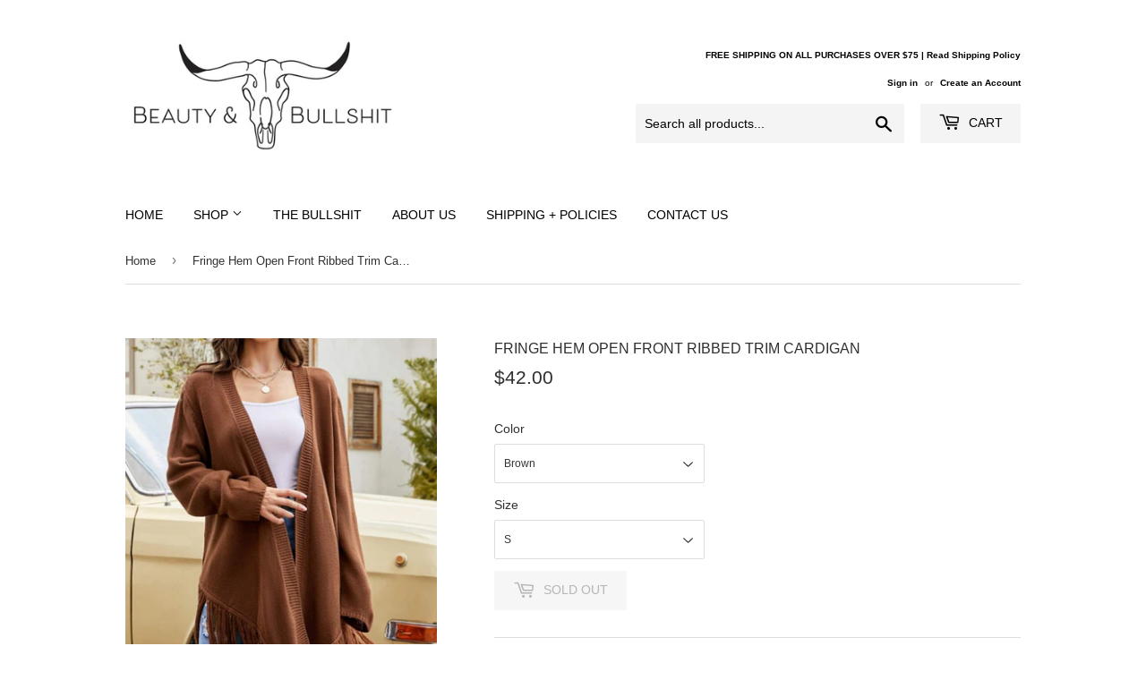

--- FILE ---
content_type: text/html; charset=utf-8
request_url: https://beautyandbs.com/products/fringe-hem-open-front-ribbed-trim-cardigan
body_size: 17850
content:
<!doctype html>
<html class="no-touch no-js">
<head>
  <meta name="p:domain_verify" content="aff475d9ded8106586a61052333b93cf"/>
  <script>(function(H){H.className=H.className.replace(/\bno-js\b/,'js')})(document.documentElement)</script>
  <!-- Basic page needs ================================================== -->
  <meta charset="utf-8">
  <meta http-equiv="X-UA-Compatible" content="IE=edge,chrome=1">

  

  <!-- Title and description ================================================== -->
  <title>
  Fringe Hem Open Front Ribbed Trim Cardigan &ndash; Beauty&amp;BS
  </title>

  
    <meta name="description" content="Sizing category: Regular Picture style: Outdoors Pattern type: Solid Style: Casual, chic, classy Features: Fringe, ribbed Neckline: Open front Length: Long Sleeve length: Long sleeves Sleeve type: Puff sleeves Material: 100% acrylic Stretch: Moderate stretch Sheer: No Body: Not lined Care instructions: Machine wash col">
  

  <!-- Product meta ================================================== -->
  <!-- /snippets/social-meta-tags.liquid -->




<meta property="og:site_name" content="Beauty&amp;BS">
<meta property="og:url" content="https://beautyandbs.com/products/fringe-hem-open-front-ribbed-trim-cardigan">
<meta property="og:title" content="Fringe Hem Open Front Ribbed Trim Cardigan">
<meta property="og:type" content="product">
<meta property="og:description" content="Sizing category: Regular Picture style: Outdoors Pattern type: Solid Style: Casual, chic, classy Features: Fringe, ribbed Neckline: Open front Length: Long Sleeve length: Long sleeves Sleeve type: Puff sleeves Material: 100% acrylic Stretch: Moderate stretch Sheer: No Body: Not lined Care instructions: Machine wash col">

  <meta property="og:price:amount" content="42.00">
  <meta property="og:price:currency" content="USD">

<meta property="og:image" content="http://beautyandbs.com/cdn/shop/products/7306bed9389d48ff875e76806e3feb77-Max_1200x1200.jpg?v=1668104831"><meta property="og:image" content="http://beautyandbs.com/cdn/shop/products/3107ea37c97c413c89c1026e33735dae-Max_1200x1200.jpg?v=1668104831"><meta property="og:image" content="http://beautyandbs.com/cdn/shop/products/3b4e3a42d5384fb48f9da3858c6c2785-Max_1200x1200.jpg?v=1668104831">
<meta property="og:image:secure_url" content="https://beautyandbs.com/cdn/shop/products/7306bed9389d48ff875e76806e3feb77-Max_1200x1200.jpg?v=1668104831"><meta property="og:image:secure_url" content="https://beautyandbs.com/cdn/shop/products/3107ea37c97c413c89c1026e33735dae-Max_1200x1200.jpg?v=1668104831"><meta property="og:image:secure_url" content="https://beautyandbs.com/cdn/shop/products/3b4e3a42d5384fb48f9da3858c6c2785-Max_1200x1200.jpg?v=1668104831">


<meta name="twitter:card" content="summary_large_image">
<meta name="twitter:title" content="Fringe Hem Open Front Ribbed Trim Cardigan">
<meta name="twitter:description" content="Sizing category: Regular Picture style: Outdoors Pattern type: Solid Style: Casual, chic, classy Features: Fringe, ribbed Neckline: Open front Length: Long Sleeve length: Long sleeves Sleeve type: Puff sleeves Material: 100% acrylic Stretch: Moderate stretch Sheer: No Body: Not lined Care instructions: Machine wash col">


  <!-- Helpers ================================================== -->
  <link rel="canonical" href="https://beautyandbs.com/products/fringe-hem-open-front-ribbed-trim-cardigan">
  <meta name="viewport" content="width=device-width,initial-scale=1">

  <!-- CSS ================================================== -->
  <link href="//beautyandbs.com/cdn/shop/t/3/assets/theme.scss.css?v=52451063438296806591701967422" rel="stylesheet" type="text/css" media="all" />

  <!-- Header hook for plugins ================================================== -->
  <script>window.performance && window.performance.mark && window.performance.mark('shopify.content_for_header.start');</script><meta id="shopify-digital-wallet" name="shopify-digital-wallet" content="/21193545/digital_wallets/dialog">
<meta name="shopify-checkout-api-token" content="cdd020a910cb8f382d45f72802d56f13">
<meta id="in-context-paypal-metadata" data-shop-id="21193545" data-venmo-supported="false" data-environment="production" data-locale="en_US" data-paypal-v4="true" data-currency="USD">
<link rel="alternate" type="application/json+oembed" href="https://beautyandbs.com/products/fringe-hem-open-front-ribbed-trim-cardigan.oembed">
<script async="async" src="/checkouts/internal/preloads.js?locale=en-US"></script>
<link rel="preconnect" href="https://shop.app" crossorigin="anonymous">
<script async="async" src="https://shop.app/checkouts/internal/preloads.js?locale=en-US&shop_id=21193545" crossorigin="anonymous"></script>
<script id="apple-pay-shop-capabilities" type="application/json">{"shopId":21193545,"countryCode":"US","currencyCode":"USD","merchantCapabilities":["supports3DS"],"merchantId":"gid:\/\/shopify\/Shop\/21193545","merchantName":"Beauty\u0026BS","requiredBillingContactFields":["postalAddress","email"],"requiredShippingContactFields":["postalAddress","email"],"shippingType":"shipping","supportedNetworks":["visa","masterCard","amex","discover","elo","jcb"],"total":{"type":"pending","label":"Beauty\u0026BS","amount":"1.00"},"shopifyPaymentsEnabled":true,"supportsSubscriptions":true}</script>
<script id="shopify-features" type="application/json">{"accessToken":"cdd020a910cb8f382d45f72802d56f13","betas":["rich-media-storefront-analytics"],"domain":"beautyandbs.com","predictiveSearch":true,"shopId":21193545,"locale":"en"}</script>
<script>var Shopify = Shopify || {};
Shopify.shop = "beautyn-bs.myshopify.com";
Shopify.locale = "en";
Shopify.currency = {"active":"USD","rate":"1.0"};
Shopify.country = "US";
Shopify.theme = {"name":"Supply2","id":17066164277,"schema_name":"Supply","schema_version":"7.2.3","theme_store_id":679,"role":"main"};
Shopify.theme.handle = "null";
Shopify.theme.style = {"id":null,"handle":null};
Shopify.cdnHost = "beautyandbs.com/cdn";
Shopify.routes = Shopify.routes || {};
Shopify.routes.root = "/";</script>
<script type="module">!function(o){(o.Shopify=o.Shopify||{}).modules=!0}(window);</script>
<script>!function(o){function n(){var o=[];function n(){o.push(Array.prototype.slice.apply(arguments))}return n.q=o,n}var t=o.Shopify=o.Shopify||{};t.loadFeatures=n(),t.autoloadFeatures=n()}(window);</script>
<script>
  window.ShopifyPay = window.ShopifyPay || {};
  window.ShopifyPay.apiHost = "shop.app\/pay";
  window.ShopifyPay.redirectState = null;
</script>
<script id="shop-js-analytics" type="application/json">{"pageType":"product"}</script>
<script defer="defer" async type="module" src="//beautyandbs.com/cdn/shopifycloud/shop-js/modules/v2/client.init-shop-cart-sync_WVOgQShq.en.esm.js"></script>
<script defer="defer" async type="module" src="//beautyandbs.com/cdn/shopifycloud/shop-js/modules/v2/chunk.common_C_13GLB1.esm.js"></script>
<script defer="defer" async type="module" src="//beautyandbs.com/cdn/shopifycloud/shop-js/modules/v2/chunk.modal_CLfMGd0m.esm.js"></script>
<script type="module">
  await import("//beautyandbs.com/cdn/shopifycloud/shop-js/modules/v2/client.init-shop-cart-sync_WVOgQShq.en.esm.js");
await import("//beautyandbs.com/cdn/shopifycloud/shop-js/modules/v2/chunk.common_C_13GLB1.esm.js");
await import("//beautyandbs.com/cdn/shopifycloud/shop-js/modules/v2/chunk.modal_CLfMGd0m.esm.js");

  window.Shopify.SignInWithShop?.initShopCartSync?.({"fedCMEnabled":true,"windoidEnabled":true});

</script>
<script>
  window.Shopify = window.Shopify || {};
  if (!window.Shopify.featureAssets) window.Shopify.featureAssets = {};
  window.Shopify.featureAssets['shop-js'] = {"shop-cart-sync":["modules/v2/client.shop-cart-sync_DuR37GeY.en.esm.js","modules/v2/chunk.common_C_13GLB1.esm.js","modules/v2/chunk.modal_CLfMGd0m.esm.js"],"init-fed-cm":["modules/v2/client.init-fed-cm_BucUoe6W.en.esm.js","modules/v2/chunk.common_C_13GLB1.esm.js","modules/v2/chunk.modal_CLfMGd0m.esm.js"],"shop-toast-manager":["modules/v2/client.shop-toast-manager_B0JfrpKj.en.esm.js","modules/v2/chunk.common_C_13GLB1.esm.js","modules/v2/chunk.modal_CLfMGd0m.esm.js"],"init-shop-cart-sync":["modules/v2/client.init-shop-cart-sync_WVOgQShq.en.esm.js","modules/v2/chunk.common_C_13GLB1.esm.js","modules/v2/chunk.modal_CLfMGd0m.esm.js"],"shop-button":["modules/v2/client.shop-button_B_U3bv27.en.esm.js","modules/v2/chunk.common_C_13GLB1.esm.js","modules/v2/chunk.modal_CLfMGd0m.esm.js"],"init-windoid":["modules/v2/client.init-windoid_DuP9q_di.en.esm.js","modules/v2/chunk.common_C_13GLB1.esm.js","modules/v2/chunk.modal_CLfMGd0m.esm.js"],"shop-cash-offers":["modules/v2/client.shop-cash-offers_BmULhtno.en.esm.js","modules/v2/chunk.common_C_13GLB1.esm.js","modules/v2/chunk.modal_CLfMGd0m.esm.js"],"pay-button":["modules/v2/client.pay-button_CrPSEbOK.en.esm.js","modules/v2/chunk.common_C_13GLB1.esm.js","modules/v2/chunk.modal_CLfMGd0m.esm.js"],"init-customer-accounts":["modules/v2/client.init-customer-accounts_jNk9cPYQ.en.esm.js","modules/v2/client.shop-login-button_DJ5ldayH.en.esm.js","modules/v2/chunk.common_C_13GLB1.esm.js","modules/v2/chunk.modal_CLfMGd0m.esm.js"],"avatar":["modules/v2/client.avatar_BTnouDA3.en.esm.js"],"checkout-modal":["modules/v2/client.checkout-modal_pBPyh9w8.en.esm.js","modules/v2/chunk.common_C_13GLB1.esm.js","modules/v2/chunk.modal_CLfMGd0m.esm.js"],"init-shop-for-new-customer-accounts":["modules/v2/client.init-shop-for-new-customer-accounts_BUoCy7a5.en.esm.js","modules/v2/client.shop-login-button_DJ5ldayH.en.esm.js","modules/v2/chunk.common_C_13GLB1.esm.js","modules/v2/chunk.modal_CLfMGd0m.esm.js"],"init-customer-accounts-sign-up":["modules/v2/client.init-customer-accounts-sign-up_CnczCz9H.en.esm.js","modules/v2/client.shop-login-button_DJ5ldayH.en.esm.js","modules/v2/chunk.common_C_13GLB1.esm.js","modules/v2/chunk.modal_CLfMGd0m.esm.js"],"init-shop-email-lookup-coordinator":["modules/v2/client.init-shop-email-lookup-coordinator_CzjY5t9o.en.esm.js","modules/v2/chunk.common_C_13GLB1.esm.js","modules/v2/chunk.modal_CLfMGd0m.esm.js"],"shop-follow-button":["modules/v2/client.shop-follow-button_CsYC63q7.en.esm.js","modules/v2/chunk.common_C_13GLB1.esm.js","modules/v2/chunk.modal_CLfMGd0m.esm.js"],"shop-login-button":["modules/v2/client.shop-login-button_DJ5ldayH.en.esm.js","modules/v2/chunk.common_C_13GLB1.esm.js","modules/v2/chunk.modal_CLfMGd0m.esm.js"],"shop-login":["modules/v2/client.shop-login_B9ccPdmx.en.esm.js","modules/v2/chunk.common_C_13GLB1.esm.js","modules/v2/chunk.modal_CLfMGd0m.esm.js"],"lead-capture":["modules/v2/client.lead-capture_D0K_KgYb.en.esm.js","modules/v2/chunk.common_C_13GLB1.esm.js","modules/v2/chunk.modal_CLfMGd0m.esm.js"],"payment-terms":["modules/v2/client.payment-terms_BWmiNN46.en.esm.js","modules/v2/chunk.common_C_13GLB1.esm.js","modules/v2/chunk.modal_CLfMGd0m.esm.js"]};
</script>
<script>(function() {
  var isLoaded = false;
  function asyncLoad() {
    if (isLoaded) return;
    isLoaded = true;
    var urls = ["\/\/shopify.privy.com\/widget.js?shop=beautyn-bs.myshopify.com","\/\/cdn.shopify.com\/proxy\/a918abcdb17fc29fefd5063ee307e292e2ada64770496c9ce0d82d3d5782f87d\/static.cdn.printful.com\/static\/js\/external\/shopify-product-customizer.js?v=0.28\u0026shop=beautyn-bs.myshopify.com\u0026sp-cache-control=cHVibGljLCBtYXgtYWdlPTkwMA"];
    for (var i = 0; i < urls.length; i++) {
      var s = document.createElement('script');
      s.type = 'text/javascript';
      s.async = true;
      s.src = urls[i];
      var x = document.getElementsByTagName('script')[0];
      x.parentNode.insertBefore(s, x);
    }
  };
  if(window.attachEvent) {
    window.attachEvent('onload', asyncLoad);
  } else {
    window.addEventListener('load', asyncLoad, false);
  }
})();</script>
<script id="__st">var __st={"a":21193545,"offset":-18000,"reqid":"1cfc723f-37ff-47f7-90a0-ae6abbf38a99-1769639363","pageurl":"beautyandbs.com\/products\/fringe-hem-open-front-ribbed-trim-cardigan","u":"ebc2d2f13f09","p":"product","rtyp":"product","rid":7509792030902};</script>
<script>window.ShopifyPaypalV4VisibilityTracking = true;</script>
<script id="captcha-bootstrap">!function(){'use strict';const t='contact',e='account',n='new_comment',o=[[t,t],['blogs',n],['comments',n],[t,'customer']],c=[[e,'customer_login'],[e,'guest_login'],[e,'recover_customer_password'],[e,'create_customer']],r=t=>t.map((([t,e])=>`form[action*='/${t}']:not([data-nocaptcha='true']) input[name='form_type'][value='${e}']`)).join(','),a=t=>()=>t?[...document.querySelectorAll(t)].map((t=>t.form)):[];function s(){const t=[...o],e=r(t);return a(e)}const i='password',u='form_key',d=['recaptcha-v3-token','g-recaptcha-response','h-captcha-response',i],f=()=>{try{return window.sessionStorage}catch{return}},m='__shopify_v',_=t=>t.elements[u];function p(t,e,n=!1){try{const o=window.sessionStorage,c=JSON.parse(o.getItem(e)),{data:r}=function(t){const{data:e,action:n}=t;return t[m]||n?{data:e,action:n}:{data:t,action:n}}(c);for(const[e,n]of Object.entries(r))t.elements[e]&&(t.elements[e].value=n);n&&o.removeItem(e)}catch(o){console.error('form repopulation failed',{error:o})}}const l='form_type',E='cptcha';function T(t){t.dataset[E]=!0}const w=window,h=w.document,L='Shopify',v='ce_forms',y='captcha';let A=!1;((t,e)=>{const n=(g='f06e6c50-85a8-45c8-87d0-21a2b65856fe',I='https://cdn.shopify.com/shopifycloud/storefront-forms-hcaptcha/ce_storefront_forms_captcha_hcaptcha.v1.5.2.iife.js',D={infoText:'Protected by hCaptcha',privacyText:'Privacy',termsText:'Terms'},(t,e,n)=>{const o=w[L][v],c=o.bindForm;if(c)return c(t,g,e,D).then(n);var r;o.q.push([[t,g,e,D],n]),r=I,A||(h.body.append(Object.assign(h.createElement('script'),{id:'captcha-provider',async:!0,src:r})),A=!0)});var g,I,D;w[L]=w[L]||{},w[L][v]=w[L][v]||{},w[L][v].q=[],w[L][y]=w[L][y]||{},w[L][y].protect=function(t,e){n(t,void 0,e),T(t)},Object.freeze(w[L][y]),function(t,e,n,w,h,L){const[v,y,A,g]=function(t,e,n){const i=e?o:[],u=t?c:[],d=[...i,...u],f=r(d),m=r(i),_=r(d.filter((([t,e])=>n.includes(e))));return[a(f),a(m),a(_),s()]}(w,h,L),I=t=>{const e=t.target;return e instanceof HTMLFormElement?e:e&&e.form},D=t=>v().includes(t);t.addEventListener('submit',(t=>{const e=I(t);if(!e)return;const n=D(e)&&!e.dataset.hcaptchaBound&&!e.dataset.recaptchaBound,o=_(e),c=g().includes(e)&&(!o||!o.value);(n||c)&&t.preventDefault(),c&&!n&&(function(t){try{if(!f())return;!function(t){const e=f();if(!e)return;const n=_(t);if(!n)return;const o=n.value;o&&e.removeItem(o)}(t);const e=Array.from(Array(32),(()=>Math.random().toString(36)[2])).join('');!function(t,e){_(t)||t.append(Object.assign(document.createElement('input'),{type:'hidden',name:u})),t.elements[u].value=e}(t,e),function(t,e){const n=f();if(!n)return;const o=[...t.querySelectorAll(`input[type='${i}']`)].map((({name:t})=>t)),c=[...d,...o],r={};for(const[a,s]of new FormData(t).entries())c.includes(a)||(r[a]=s);n.setItem(e,JSON.stringify({[m]:1,action:t.action,data:r}))}(t,e)}catch(e){console.error('failed to persist form',e)}}(e),e.submit())}));const S=(t,e)=>{t&&!t.dataset[E]&&(n(t,e.some((e=>e===t))),T(t))};for(const o of['focusin','change'])t.addEventListener(o,(t=>{const e=I(t);D(e)&&S(e,y())}));const B=e.get('form_key'),M=e.get(l),P=B&&M;t.addEventListener('DOMContentLoaded',(()=>{const t=y();if(P)for(const e of t)e.elements[l].value===M&&p(e,B);[...new Set([...A(),...v().filter((t=>'true'===t.dataset.shopifyCaptcha))])].forEach((e=>S(e,t)))}))}(h,new URLSearchParams(w.location.search),n,t,e,['guest_login'])})(!0,!0)}();</script>
<script integrity="sha256-4kQ18oKyAcykRKYeNunJcIwy7WH5gtpwJnB7kiuLZ1E=" data-source-attribution="shopify.loadfeatures" defer="defer" src="//beautyandbs.com/cdn/shopifycloud/storefront/assets/storefront/load_feature-a0a9edcb.js" crossorigin="anonymous"></script>
<script crossorigin="anonymous" defer="defer" src="//beautyandbs.com/cdn/shopifycloud/storefront/assets/shopify_pay/storefront-65b4c6d7.js?v=20250812"></script>
<script data-source-attribution="shopify.dynamic_checkout.dynamic.init">var Shopify=Shopify||{};Shopify.PaymentButton=Shopify.PaymentButton||{isStorefrontPortableWallets:!0,init:function(){window.Shopify.PaymentButton.init=function(){};var t=document.createElement("script");t.src="https://beautyandbs.com/cdn/shopifycloud/portable-wallets/latest/portable-wallets.en.js",t.type="module",document.head.appendChild(t)}};
</script>
<script data-source-attribution="shopify.dynamic_checkout.buyer_consent">
  function portableWalletsHideBuyerConsent(e){var t=document.getElementById("shopify-buyer-consent"),n=document.getElementById("shopify-subscription-policy-button");t&&n&&(t.classList.add("hidden"),t.setAttribute("aria-hidden","true"),n.removeEventListener("click",e))}function portableWalletsShowBuyerConsent(e){var t=document.getElementById("shopify-buyer-consent"),n=document.getElementById("shopify-subscription-policy-button");t&&n&&(t.classList.remove("hidden"),t.removeAttribute("aria-hidden"),n.addEventListener("click",e))}window.Shopify?.PaymentButton&&(window.Shopify.PaymentButton.hideBuyerConsent=portableWalletsHideBuyerConsent,window.Shopify.PaymentButton.showBuyerConsent=portableWalletsShowBuyerConsent);
</script>
<script data-source-attribution="shopify.dynamic_checkout.cart.bootstrap">document.addEventListener("DOMContentLoaded",(function(){function t(){return document.querySelector("shopify-accelerated-checkout-cart, shopify-accelerated-checkout")}if(t())Shopify.PaymentButton.init();else{new MutationObserver((function(e,n){t()&&(Shopify.PaymentButton.init(),n.disconnect())})).observe(document.body,{childList:!0,subtree:!0})}}));
</script>
<link id="shopify-accelerated-checkout-styles" rel="stylesheet" media="screen" href="https://beautyandbs.com/cdn/shopifycloud/portable-wallets/latest/accelerated-checkout-backwards-compat.css" crossorigin="anonymous">
<style id="shopify-accelerated-checkout-cart">
        #shopify-buyer-consent {
  margin-top: 1em;
  display: inline-block;
  width: 100%;
}

#shopify-buyer-consent.hidden {
  display: none;
}

#shopify-subscription-policy-button {
  background: none;
  border: none;
  padding: 0;
  text-decoration: underline;
  font-size: inherit;
  cursor: pointer;
}

#shopify-subscription-policy-button::before {
  box-shadow: none;
}

      </style>

<script>window.performance && window.performance.mark && window.performance.mark('shopify.content_for_header.end');</script>

  
  

  <script src="//beautyandbs.com/cdn/shop/t/3/assets/jquery-2.2.3.min.js?v=58211863146907186831539649114" type="text/javascript"></script>

  <script src="//beautyandbs.com/cdn/shop/t/3/assets/lazysizes.min.js?v=8147953233334221341539649114" async="async"></script>
  <script src="//beautyandbs.com/cdn/shop/t/3/assets/vendor.js?v=106177282645720727331543724845" defer="defer"></script>
  <script src="//beautyandbs.com/cdn/shop/t/3/assets/theme.js?v=89099465540171999791543724845" defer="defer"></script>


<link href="https://monorail-edge.shopifysvc.com" rel="dns-prefetch">
<script>(function(){if ("sendBeacon" in navigator && "performance" in window) {try {var session_token_from_headers = performance.getEntriesByType('navigation')[0].serverTiming.find(x => x.name == '_s').description;} catch {var session_token_from_headers = undefined;}var session_cookie_matches = document.cookie.match(/_shopify_s=([^;]*)/);var session_token_from_cookie = session_cookie_matches && session_cookie_matches.length === 2 ? session_cookie_matches[1] : "";var session_token = session_token_from_headers || session_token_from_cookie || "";function handle_abandonment_event(e) {var entries = performance.getEntries().filter(function(entry) {return /monorail-edge.shopifysvc.com/.test(entry.name);});if (!window.abandonment_tracked && entries.length === 0) {window.abandonment_tracked = true;var currentMs = Date.now();var navigation_start = performance.timing.navigationStart;var payload = {shop_id: 21193545,url: window.location.href,navigation_start,duration: currentMs - navigation_start,session_token,page_type: "product"};window.navigator.sendBeacon("https://monorail-edge.shopifysvc.com/v1/produce", JSON.stringify({schema_id: "online_store_buyer_site_abandonment/1.1",payload: payload,metadata: {event_created_at_ms: currentMs,event_sent_at_ms: currentMs}}));}}window.addEventListener('pagehide', handle_abandonment_event);}}());</script>
<script id="web-pixels-manager-setup">(function e(e,d,r,n,o){if(void 0===o&&(o={}),!Boolean(null===(a=null===(i=window.Shopify)||void 0===i?void 0:i.analytics)||void 0===a?void 0:a.replayQueue)){var i,a;window.Shopify=window.Shopify||{};var t=window.Shopify;t.analytics=t.analytics||{};var s=t.analytics;s.replayQueue=[],s.publish=function(e,d,r){return s.replayQueue.push([e,d,r]),!0};try{self.performance.mark("wpm:start")}catch(e){}var l=function(){var e={modern:/Edge?\/(1{2}[4-9]|1[2-9]\d|[2-9]\d{2}|\d{4,})\.\d+(\.\d+|)|Firefox\/(1{2}[4-9]|1[2-9]\d|[2-9]\d{2}|\d{4,})\.\d+(\.\d+|)|Chrom(ium|e)\/(9{2}|\d{3,})\.\d+(\.\d+|)|(Maci|X1{2}).+ Version\/(15\.\d+|(1[6-9]|[2-9]\d|\d{3,})\.\d+)([,.]\d+|)( \(\w+\)|)( Mobile\/\w+|) Safari\/|Chrome.+OPR\/(9{2}|\d{3,})\.\d+\.\d+|(CPU[ +]OS|iPhone[ +]OS|CPU[ +]iPhone|CPU IPhone OS|CPU iPad OS)[ +]+(15[._]\d+|(1[6-9]|[2-9]\d|\d{3,})[._]\d+)([._]\d+|)|Android:?[ /-](13[3-9]|1[4-9]\d|[2-9]\d{2}|\d{4,})(\.\d+|)(\.\d+|)|Android.+Firefox\/(13[5-9]|1[4-9]\d|[2-9]\d{2}|\d{4,})\.\d+(\.\d+|)|Android.+Chrom(ium|e)\/(13[3-9]|1[4-9]\d|[2-9]\d{2}|\d{4,})\.\d+(\.\d+|)|SamsungBrowser\/([2-9]\d|\d{3,})\.\d+/,legacy:/Edge?\/(1[6-9]|[2-9]\d|\d{3,})\.\d+(\.\d+|)|Firefox\/(5[4-9]|[6-9]\d|\d{3,})\.\d+(\.\d+|)|Chrom(ium|e)\/(5[1-9]|[6-9]\d|\d{3,})\.\d+(\.\d+|)([\d.]+$|.*Safari\/(?![\d.]+ Edge\/[\d.]+$))|(Maci|X1{2}).+ Version\/(10\.\d+|(1[1-9]|[2-9]\d|\d{3,})\.\d+)([,.]\d+|)( \(\w+\)|)( Mobile\/\w+|) Safari\/|Chrome.+OPR\/(3[89]|[4-9]\d|\d{3,})\.\d+\.\d+|(CPU[ +]OS|iPhone[ +]OS|CPU[ +]iPhone|CPU IPhone OS|CPU iPad OS)[ +]+(10[._]\d+|(1[1-9]|[2-9]\d|\d{3,})[._]\d+)([._]\d+|)|Android:?[ /-](13[3-9]|1[4-9]\d|[2-9]\d{2}|\d{4,})(\.\d+|)(\.\d+|)|Mobile Safari.+OPR\/([89]\d|\d{3,})\.\d+\.\d+|Android.+Firefox\/(13[5-9]|1[4-9]\d|[2-9]\d{2}|\d{4,})\.\d+(\.\d+|)|Android.+Chrom(ium|e)\/(13[3-9]|1[4-9]\d|[2-9]\d{2}|\d{4,})\.\d+(\.\d+|)|Android.+(UC? ?Browser|UCWEB|U3)[ /]?(15\.([5-9]|\d{2,})|(1[6-9]|[2-9]\d|\d{3,})\.\d+)\.\d+|SamsungBrowser\/(5\.\d+|([6-9]|\d{2,})\.\d+)|Android.+MQ{2}Browser\/(14(\.(9|\d{2,})|)|(1[5-9]|[2-9]\d|\d{3,})(\.\d+|))(\.\d+|)|K[Aa][Ii]OS\/(3\.\d+|([4-9]|\d{2,})\.\d+)(\.\d+|)/},d=e.modern,r=e.legacy,n=navigator.userAgent;return n.match(d)?"modern":n.match(r)?"legacy":"unknown"}(),u="modern"===l?"modern":"legacy",c=(null!=n?n:{modern:"",legacy:""})[u],f=function(e){return[e.baseUrl,"/wpm","/b",e.hashVersion,"modern"===e.buildTarget?"m":"l",".js"].join("")}({baseUrl:d,hashVersion:r,buildTarget:u}),m=function(e){var d=e.version,r=e.bundleTarget,n=e.surface,o=e.pageUrl,i=e.monorailEndpoint;return{emit:function(e){var a=e.status,t=e.errorMsg,s=(new Date).getTime(),l=JSON.stringify({metadata:{event_sent_at_ms:s},events:[{schema_id:"web_pixels_manager_load/3.1",payload:{version:d,bundle_target:r,page_url:o,status:a,surface:n,error_msg:t},metadata:{event_created_at_ms:s}}]});if(!i)return console&&console.warn&&console.warn("[Web Pixels Manager] No Monorail endpoint provided, skipping logging."),!1;try{return self.navigator.sendBeacon.bind(self.navigator)(i,l)}catch(e){}var u=new XMLHttpRequest;try{return u.open("POST",i,!0),u.setRequestHeader("Content-Type","text/plain"),u.send(l),!0}catch(e){return console&&console.warn&&console.warn("[Web Pixels Manager] Got an unhandled error while logging to Monorail."),!1}}}}({version:r,bundleTarget:l,surface:e.surface,pageUrl:self.location.href,monorailEndpoint:e.monorailEndpoint});try{o.browserTarget=l,function(e){var d=e.src,r=e.async,n=void 0===r||r,o=e.onload,i=e.onerror,a=e.sri,t=e.scriptDataAttributes,s=void 0===t?{}:t,l=document.createElement("script"),u=document.querySelector("head"),c=document.querySelector("body");if(l.async=n,l.src=d,a&&(l.integrity=a,l.crossOrigin="anonymous"),s)for(var f in s)if(Object.prototype.hasOwnProperty.call(s,f))try{l.dataset[f]=s[f]}catch(e){}if(o&&l.addEventListener("load",o),i&&l.addEventListener("error",i),u)u.appendChild(l);else{if(!c)throw new Error("Did not find a head or body element to append the script");c.appendChild(l)}}({src:f,async:!0,onload:function(){if(!function(){var e,d;return Boolean(null===(d=null===(e=window.Shopify)||void 0===e?void 0:e.analytics)||void 0===d?void 0:d.initialized)}()){var d=window.webPixelsManager.init(e)||void 0;if(d){var r=window.Shopify.analytics;r.replayQueue.forEach((function(e){var r=e[0],n=e[1],o=e[2];d.publishCustomEvent(r,n,o)})),r.replayQueue=[],r.publish=d.publishCustomEvent,r.visitor=d.visitor,r.initialized=!0}}},onerror:function(){return m.emit({status:"failed",errorMsg:"".concat(f," has failed to load")})},sri:function(e){var d=/^sha384-[A-Za-z0-9+/=]+$/;return"string"==typeof e&&d.test(e)}(c)?c:"",scriptDataAttributes:o}),m.emit({status:"loading"})}catch(e){m.emit({status:"failed",errorMsg:(null==e?void 0:e.message)||"Unknown error"})}}})({shopId: 21193545,storefrontBaseUrl: "https://beautyandbs.com",extensionsBaseUrl: "https://extensions.shopifycdn.com/cdn/shopifycloud/web-pixels-manager",monorailEndpoint: "https://monorail-edge.shopifysvc.com/unstable/produce_batch",surface: "storefront-renderer",enabledBetaFlags: ["2dca8a86"],webPixelsConfigList: [{"id":"shopify-app-pixel","configuration":"{}","eventPayloadVersion":"v1","runtimeContext":"STRICT","scriptVersion":"0450","apiClientId":"shopify-pixel","type":"APP","privacyPurposes":["ANALYTICS","MARKETING"]},{"id":"shopify-custom-pixel","eventPayloadVersion":"v1","runtimeContext":"LAX","scriptVersion":"0450","apiClientId":"shopify-pixel","type":"CUSTOM","privacyPurposes":["ANALYTICS","MARKETING"]}],isMerchantRequest: false,initData: {"shop":{"name":"Beauty\u0026BS","paymentSettings":{"currencyCode":"USD"},"myshopifyDomain":"beautyn-bs.myshopify.com","countryCode":"US","storefrontUrl":"https:\/\/beautyandbs.com"},"customer":null,"cart":null,"checkout":null,"productVariants":[{"price":{"amount":42.0,"currencyCode":"USD"},"product":{"title":"Fringe Hem Open Front Ribbed Trim Cardigan","vendor":"Trendsi","id":"7509792030902","untranslatedTitle":"Fringe Hem Open Front Ribbed Trim Cardigan","url":"\/products\/fringe-hem-open-front-ribbed-trim-cardigan","type":""},"id":"41949329424566","image":{"src":"\/\/beautyandbs.com\/cdn\/shop\/products\/7306bed9389d48ff875e76806e3feb77-Max.jpg?v=1668104831"},"sku":"100100366353652","title":"Brown \/ S","untranslatedTitle":"Brown \/ S"},{"price":{"amount":42.0,"currencyCode":"USD"},"product":{"title":"Fringe Hem Open Front Ribbed Trim Cardigan","vendor":"Trendsi","id":"7509792030902","untranslatedTitle":"Fringe Hem Open Front Ribbed Trim Cardigan","url":"\/products\/fringe-hem-open-front-ribbed-trim-cardigan","type":""},"id":"41949329457334","image":{"src":"\/\/beautyandbs.com\/cdn\/shop\/products\/7306bed9389d48ff875e76806e3feb77-Max.jpg?v=1668104831"},"sku":"100100366350734","title":"Brown \/ M","untranslatedTitle":"Brown \/ M"},{"price":{"amount":42.0,"currencyCode":"USD"},"product":{"title":"Fringe Hem Open Front Ribbed Trim Cardigan","vendor":"Trendsi","id":"7509792030902","untranslatedTitle":"Fringe Hem Open Front Ribbed Trim Cardigan","url":"\/products\/fringe-hem-open-front-ribbed-trim-cardigan","type":""},"id":"41949329490102","image":{"src":"\/\/beautyandbs.com\/cdn\/shop\/products\/7306bed9389d48ff875e76806e3feb77-Max.jpg?v=1668104831"},"sku":"100100366356007","title":"Brown \/ L","untranslatedTitle":"Brown \/ L"},{"price":{"amount":42.0,"currencyCode":"USD"},"product":{"title":"Fringe Hem Open Front Ribbed Trim Cardigan","vendor":"Trendsi","id":"7509792030902","untranslatedTitle":"Fringe Hem Open Front Ribbed Trim Cardigan","url":"\/products\/fringe-hem-open-front-ribbed-trim-cardigan","type":""},"id":"41949329522870","image":{"src":"\/\/beautyandbs.com\/cdn\/shop\/products\/7306bed9389d48ff875e76806e3feb77-Max.jpg?v=1668104831"},"sku":"100100366357985","title":"Brown \/ XL","untranslatedTitle":"Brown \/ XL"},{"price":{"amount":42.0,"currencyCode":"USD"},"product":{"title":"Fringe Hem Open Front Ribbed Trim Cardigan","vendor":"Trendsi","id":"7509792030902","untranslatedTitle":"Fringe Hem Open Front Ribbed Trim Cardigan","url":"\/products\/fringe-hem-open-front-ribbed-trim-cardigan","type":""},"id":"41949329555638","image":{"src":"\/\/beautyandbs.com\/cdn\/shop\/products\/13ea9fa5a1714eff94bef483bbe013f8-Max.jpg?v=1668104831"},"sku":"100100366358488","title":"White \/ S","untranslatedTitle":"White \/ S"},{"price":{"amount":42.0,"currencyCode":"USD"},"product":{"title":"Fringe Hem Open Front Ribbed Trim Cardigan","vendor":"Trendsi","id":"7509792030902","untranslatedTitle":"Fringe Hem Open Front Ribbed Trim Cardigan","url":"\/products\/fringe-hem-open-front-ribbed-trim-cardigan","type":""},"id":"41949329588406","image":{"src":"\/\/beautyandbs.com\/cdn\/shop\/products\/13ea9fa5a1714eff94bef483bbe013f8-Max.jpg?v=1668104831"},"sku":"100100366356864","title":"White \/ M","untranslatedTitle":"White \/ M"},{"price":{"amount":42.0,"currencyCode":"USD"},"product":{"title":"Fringe Hem Open Front Ribbed Trim Cardigan","vendor":"Trendsi","id":"7509792030902","untranslatedTitle":"Fringe Hem Open Front Ribbed Trim Cardigan","url":"\/products\/fringe-hem-open-front-ribbed-trim-cardigan","type":""},"id":"41949329621174","image":{"src":"\/\/beautyandbs.com\/cdn\/shop\/products\/13ea9fa5a1714eff94bef483bbe013f8-Max.jpg?v=1668104831"},"sku":"100100366354216","title":"White \/ L","untranslatedTitle":"White \/ L"},{"price":{"amount":42.0,"currencyCode":"USD"},"product":{"title":"Fringe Hem Open Front Ribbed Trim Cardigan","vendor":"Trendsi","id":"7509792030902","untranslatedTitle":"Fringe Hem Open Front Ribbed Trim Cardigan","url":"\/products\/fringe-hem-open-front-ribbed-trim-cardigan","type":""},"id":"41949329653942","image":{"src":"\/\/beautyandbs.com\/cdn\/shop\/products\/13ea9fa5a1714eff94bef483bbe013f8-Max.jpg?v=1668104831"},"sku":"100100366352967","title":"White \/ XL","untranslatedTitle":"White \/ XL"}],"purchasingCompany":null},},"https://beautyandbs.com/cdn","1d2a099fw23dfb22ep557258f5m7a2edbae",{"modern":"","legacy":""},{"shopId":"21193545","storefrontBaseUrl":"https:\/\/beautyandbs.com","extensionBaseUrl":"https:\/\/extensions.shopifycdn.com\/cdn\/shopifycloud\/web-pixels-manager","surface":"storefront-renderer","enabledBetaFlags":"[\"2dca8a86\"]","isMerchantRequest":"false","hashVersion":"1d2a099fw23dfb22ep557258f5m7a2edbae","publish":"custom","events":"[[\"page_viewed\",{}],[\"product_viewed\",{\"productVariant\":{\"price\":{\"amount\":42.0,\"currencyCode\":\"USD\"},\"product\":{\"title\":\"Fringe Hem Open Front Ribbed Trim Cardigan\",\"vendor\":\"Trendsi\",\"id\":\"7509792030902\",\"untranslatedTitle\":\"Fringe Hem Open Front Ribbed Trim Cardigan\",\"url\":\"\/products\/fringe-hem-open-front-ribbed-trim-cardigan\",\"type\":\"\"},\"id\":\"41949329424566\",\"image\":{\"src\":\"\/\/beautyandbs.com\/cdn\/shop\/products\/7306bed9389d48ff875e76806e3feb77-Max.jpg?v=1668104831\"},\"sku\":\"100100366353652\",\"title\":\"Brown \/ S\",\"untranslatedTitle\":\"Brown \/ S\"}}]]"});</script><script>
  window.ShopifyAnalytics = window.ShopifyAnalytics || {};
  window.ShopifyAnalytics.meta = window.ShopifyAnalytics.meta || {};
  window.ShopifyAnalytics.meta.currency = 'USD';
  var meta = {"product":{"id":7509792030902,"gid":"gid:\/\/shopify\/Product\/7509792030902","vendor":"Trendsi","type":"","handle":"fringe-hem-open-front-ribbed-trim-cardigan","variants":[{"id":41949329424566,"price":4200,"name":"Fringe Hem Open Front Ribbed Trim Cardigan - Brown \/ S","public_title":"Brown \/ S","sku":"100100366353652"},{"id":41949329457334,"price":4200,"name":"Fringe Hem Open Front Ribbed Trim Cardigan - Brown \/ M","public_title":"Brown \/ M","sku":"100100366350734"},{"id":41949329490102,"price":4200,"name":"Fringe Hem Open Front Ribbed Trim Cardigan - Brown \/ L","public_title":"Brown \/ L","sku":"100100366356007"},{"id":41949329522870,"price":4200,"name":"Fringe Hem Open Front Ribbed Trim Cardigan - Brown \/ XL","public_title":"Brown \/ XL","sku":"100100366357985"},{"id":41949329555638,"price":4200,"name":"Fringe Hem Open Front Ribbed Trim Cardigan - White \/ S","public_title":"White \/ S","sku":"100100366358488"},{"id":41949329588406,"price":4200,"name":"Fringe Hem Open Front Ribbed Trim Cardigan - White \/ M","public_title":"White \/ M","sku":"100100366356864"},{"id":41949329621174,"price":4200,"name":"Fringe Hem Open Front Ribbed Trim Cardigan - White \/ L","public_title":"White \/ L","sku":"100100366354216"},{"id":41949329653942,"price":4200,"name":"Fringe Hem Open Front Ribbed Trim Cardigan - White \/ XL","public_title":"White \/ XL","sku":"100100366352967"}],"remote":false},"page":{"pageType":"product","resourceType":"product","resourceId":7509792030902,"requestId":"1cfc723f-37ff-47f7-90a0-ae6abbf38a99-1769639363"}};
  for (var attr in meta) {
    window.ShopifyAnalytics.meta[attr] = meta[attr];
  }
</script>
<script class="analytics">
  (function () {
    var customDocumentWrite = function(content) {
      var jquery = null;

      if (window.jQuery) {
        jquery = window.jQuery;
      } else if (window.Checkout && window.Checkout.$) {
        jquery = window.Checkout.$;
      }

      if (jquery) {
        jquery('body').append(content);
      }
    };

    var hasLoggedConversion = function(token) {
      if (token) {
        return document.cookie.indexOf('loggedConversion=' + token) !== -1;
      }
      return false;
    }

    var setCookieIfConversion = function(token) {
      if (token) {
        var twoMonthsFromNow = new Date(Date.now());
        twoMonthsFromNow.setMonth(twoMonthsFromNow.getMonth() + 2);

        document.cookie = 'loggedConversion=' + token + '; expires=' + twoMonthsFromNow;
      }
    }

    var trekkie = window.ShopifyAnalytics.lib = window.trekkie = window.trekkie || [];
    if (trekkie.integrations) {
      return;
    }
    trekkie.methods = [
      'identify',
      'page',
      'ready',
      'track',
      'trackForm',
      'trackLink'
    ];
    trekkie.factory = function(method) {
      return function() {
        var args = Array.prototype.slice.call(arguments);
        args.unshift(method);
        trekkie.push(args);
        return trekkie;
      };
    };
    for (var i = 0; i < trekkie.methods.length; i++) {
      var key = trekkie.methods[i];
      trekkie[key] = trekkie.factory(key);
    }
    trekkie.load = function(config) {
      trekkie.config = config || {};
      trekkie.config.initialDocumentCookie = document.cookie;
      var first = document.getElementsByTagName('script')[0];
      var script = document.createElement('script');
      script.type = 'text/javascript';
      script.onerror = function(e) {
        var scriptFallback = document.createElement('script');
        scriptFallback.type = 'text/javascript';
        scriptFallback.onerror = function(error) {
                var Monorail = {
      produce: function produce(monorailDomain, schemaId, payload) {
        var currentMs = new Date().getTime();
        var event = {
          schema_id: schemaId,
          payload: payload,
          metadata: {
            event_created_at_ms: currentMs,
            event_sent_at_ms: currentMs
          }
        };
        return Monorail.sendRequest("https://" + monorailDomain + "/v1/produce", JSON.stringify(event));
      },
      sendRequest: function sendRequest(endpointUrl, payload) {
        // Try the sendBeacon API
        if (window && window.navigator && typeof window.navigator.sendBeacon === 'function' && typeof window.Blob === 'function' && !Monorail.isIos12()) {
          var blobData = new window.Blob([payload], {
            type: 'text/plain'
          });

          if (window.navigator.sendBeacon(endpointUrl, blobData)) {
            return true;
          } // sendBeacon was not successful

        } // XHR beacon

        var xhr = new XMLHttpRequest();

        try {
          xhr.open('POST', endpointUrl);
          xhr.setRequestHeader('Content-Type', 'text/plain');
          xhr.send(payload);
        } catch (e) {
          console.log(e);
        }

        return false;
      },
      isIos12: function isIos12() {
        return window.navigator.userAgent.lastIndexOf('iPhone; CPU iPhone OS 12_') !== -1 || window.navigator.userAgent.lastIndexOf('iPad; CPU OS 12_') !== -1;
      }
    };
    Monorail.produce('monorail-edge.shopifysvc.com',
      'trekkie_storefront_load_errors/1.1',
      {shop_id: 21193545,
      theme_id: 17066164277,
      app_name: "storefront",
      context_url: window.location.href,
      source_url: "//beautyandbs.com/cdn/s/trekkie.storefront.a804e9514e4efded663580eddd6991fcc12b5451.min.js"});

        };
        scriptFallback.async = true;
        scriptFallback.src = '//beautyandbs.com/cdn/s/trekkie.storefront.a804e9514e4efded663580eddd6991fcc12b5451.min.js';
        first.parentNode.insertBefore(scriptFallback, first);
      };
      script.async = true;
      script.src = '//beautyandbs.com/cdn/s/trekkie.storefront.a804e9514e4efded663580eddd6991fcc12b5451.min.js';
      first.parentNode.insertBefore(script, first);
    };
    trekkie.load(
      {"Trekkie":{"appName":"storefront","development":false,"defaultAttributes":{"shopId":21193545,"isMerchantRequest":null,"themeId":17066164277,"themeCityHash":"10143285801586147519","contentLanguage":"en","currency":"USD","eventMetadataId":"a0ff2526-935b-40c4-9c49-5b28aba81897"},"isServerSideCookieWritingEnabled":true,"monorailRegion":"shop_domain","enabledBetaFlags":["65f19447","b5387b81"]},"Session Attribution":{},"S2S":{"facebookCapiEnabled":false,"source":"trekkie-storefront-renderer","apiClientId":580111}}
    );

    var loaded = false;
    trekkie.ready(function() {
      if (loaded) return;
      loaded = true;

      window.ShopifyAnalytics.lib = window.trekkie;

      var originalDocumentWrite = document.write;
      document.write = customDocumentWrite;
      try { window.ShopifyAnalytics.merchantGoogleAnalytics.call(this); } catch(error) {};
      document.write = originalDocumentWrite;

      window.ShopifyAnalytics.lib.page(null,{"pageType":"product","resourceType":"product","resourceId":7509792030902,"requestId":"1cfc723f-37ff-47f7-90a0-ae6abbf38a99-1769639363","shopifyEmitted":true});

      var match = window.location.pathname.match(/checkouts\/(.+)\/(thank_you|post_purchase)/)
      var token = match? match[1]: undefined;
      if (!hasLoggedConversion(token)) {
        setCookieIfConversion(token);
        window.ShopifyAnalytics.lib.track("Viewed Product",{"currency":"USD","variantId":41949329424566,"productId":7509792030902,"productGid":"gid:\/\/shopify\/Product\/7509792030902","name":"Fringe Hem Open Front Ribbed Trim Cardigan - Brown \/ S","price":"42.00","sku":"100100366353652","brand":"Trendsi","variant":"Brown \/ S","category":"","nonInteraction":true,"remote":false},undefined,undefined,{"shopifyEmitted":true});
      window.ShopifyAnalytics.lib.track("monorail:\/\/trekkie_storefront_viewed_product\/1.1",{"currency":"USD","variantId":41949329424566,"productId":7509792030902,"productGid":"gid:\/\/shopify\/Product\/7509792030902","name":"Fringe Hem Open Front Ribbed Trim Cardigan - Brown \/ S","price":"42.00","sku":"100100366353652","brand":"Trendsi","variant":"Brown \/ S","category":"","nonInteraction":true,"remote":false,"referer":"https:\/\/beautyandbs.com\/products\/fringe-hem-open-front-ribbed-trim-cardigan"});
      }
    });


        var eventsListenerScript = document.createElement('script');
        eventsListenerScript.async = true;
        eventsListenerScript.src = "//beautyandbs.com/cdn/shopifycloud/storefront/assets/shop_events_listener-3da45d37.js";
        document.getElementsByTagName('head')[0].appendChild(eventsListenerScript);

})();</script>
<script
  defer
  src="https://beautyandbs.com/cdn/shopifycloud/perf-kit/shopify-perf-kit-3.1.0.min.js"
  data-application="storefront-renderer"
  data-shop-id="21193545"
  data-render-region="gcp-us-east1"
  data-page-type="product"
  data-theme-instance-id="17066164277"
  data-theme-name="Supply"
  data-theme-version="7.2.3"
  data-monorail-region="shop_domain"
  data-resource-timing-sampling-rate="10"
  data-shs="true"
  data-shs-beacon="true"
  data-shs-export-with-fetch="true"
  data-shs-logs-sample-rate="1"
  data-shs-beacon-endpoint="https://beautyandbs.com/api/collect"
></script>
</head>

<body id="fringe-hem-open-front-ribbed-trim-cardigan" class="template-product" >

  <div id="shopify-section-header" class="shopify-section header-section"><header class="site-header" role="banner" data-section-id="header" data-section-type="header-section">
  <div class="wrapper">

    <div class="grid--full">
      <div class="grid-item large--one-half">
        
          <div class="h1 header-logo" itemscope itemtype="http://schema.org/Organization">
        
          
          

          <a href="/" itemprop="url">
            <div class="lazyload__image-wrapper no-js header-logo__image" style="max-width:305px;">
              <div style="padding-top:40.5%;">
                <img class="lazyload js"
                  data-src="//beautyandbs.com/cdn/shop/files/BeautyandBS_4e7a4ec3-4fcc-4900-bf9f-ef929d55abb3_{width}x.jpg?v=1663630048"
                  data-widths="[180, 360, 540, 720, 900, 1080, 1296, 1512, 1728, 2048]"
                  data-aspectratio="2.4691358024691357"
                  data-sizes="auto"
                  alt="Beauty&amp;amp;BS"
                  style="width:305px;">
              </div>
            </div>
            <noscript>
              
              <img src="//beautyandbs.com/cdn/shop/files/BeautyandBS_4e7a4ec3-4fcc-4900-bf9f-ef929d55abb3_305x.jpg?v=1663630048"
                srcset="//beautyandbs.com/cdn/shop/files/BeautyandBS_4e7a4ec3-4fcc-4900-bf9f-ef929d55abb3_305x.jpg?v=1663630048 1x, //beautyandbs.com/cdn/shop/files/BeautyandBS_4e7a4ec3-4fcc-4900-bf9f-ef929d55abb3_305x@2x.jpg?v=1663630048 2x"
                alt="Beauty&amp;amp;BS"
                itemprop="logo"
                style="max-width:305px;">
            </noscript>
          </a>
          
        
          </div>
        
      </div>

      <div class="grid-item large--one-half text-center large--text-right">
        
          <div class="site-header--text-links">
            
              
                <a href="/pages/frequently-asked-questions">
              

                <p>FREE SHIPPING ON ALL PURCHASES OVER $75 | Read Shipping Policy</p>

              
                </a>
              
            

            
              <span class="site-header--meta-links medium-down--hide">
                
                  <a href="/account/login" id="customer_login_link">Sign in</a>
                  <span class="site-header--spacer">or</span>
                  <a href="/account/register" id="customer_register_link">Create an Account</a>
                
              </span>
            
          </div>

          <br class="medium-down--hide">
        

        <form action="/search" method="get" class="search-bar" role="search">
  <input type="hidden" name="type" value="product">

  <input type="search" name="q" value="" placeholder="Search all products..." aria-label="Search all products...">
  <button type="submit" class="search-bar--submit icon-fallback-text">
    <span class="icon icon-search" aria-hidden="true"></span>
    <span class="fallback-text">Search</span>
  </button>
</form>


        <a href="/cart" class="header-cart-btn cart-toggle">
          <span class="icon icon-cart"></span>
          Cart <span class="cart-count cart-badge--desktop hidden-count">0</span>
        </a>
      </div>
    </div>

  </div>
</header>

<div id="mobileNavBar">
  <div class="display-table-cell">
    <button class="menu-toggle mobileNavBar-link" aria-controls="navBar" aria-expanded="false"><span class="icon icon-hamburger" aria-hidden="true"></span>Menu</button>
  </div>
  <div class="display-table-cell">
    <a href="/cart" class="cart-toggle mobileNavBar-link">
      <span class="icon icon-cart"></span>
      Cart <span class="cart-count hidden-count">0</span>
    </a>
  </div>
</div>

<nav class="nav-bar" id="navBar" role="navigation">
  <div class="wrapper">
    <form action="/search" method="get" class="search-bar" role="search">
  <input type="hidden" name="type" value="product">

  <input type="search" name="q" value="" placeholder="Search all products..." aria-label="Search all products...">
  <button type="submit" class="search-bar--submit icon-fallback-text">
    <span class="icon icon-search" aria-hidden="true"></span>
    <span class="fallback-text">Search</span>
  </button>
</form>

    <ul class="mobile-nav" id="MobileNav">
  
  
    
      <li>
        <a
          href="/"
          class="mobile-nav--link"
          data-meganav-type="child"
          >
            Home
        </a>
      </li>
    
  
    
      
      <li
        class="mobile-nav--has-dropdown "
        aria-haspopup="true">
        <a
          href="/"
          class="mobile-nav--link"
          data-meganav-type="parent"
          >
            Shop
        </a>
        <button class="icon icon-arrow-down mobile-nav--button"
          aria-expanded="false"
          aria-label="Shop Menu">
        </button>
        <ul
          id="MenuParent-2"
          class="mobile-nav--dropdown "
          data-meganav-dropdown>
          
            
              <li>
                <a
                  href="/collections/outerwear"
                  class="mobile-nav--link"
                  data-meganav-type="child"
                  >
                    OUTERWEAR
                </a>
              </li>
            
          
            
              <li>
                <a
                  href="/collections/tops"
                  class="mobile-nav--link"
                  data-meganav-type="child"
                  >
                    TOPS
                </a>
              </li>
            
          
            
              <li>
                <a
                  href="/collections/bottoms"
                  class="mobile-nav--link"
                  data-meganav-type="child"
                  >
                    BOTTOMS
                </a>
              </li>
            
          
            
              <li>
                <a
                  href="/collections/hats-accessories"
                  class="mobile-nav--link"
                  data-meganav-type="child"
                  >
                    HATS &amp; ACCESSORIES
                </a>
              </li>
            
          
            
              <li>
                <a
                  href="/collections/dresses"
                  class="mobile-nav--link"
                  data-meganav-type="child"
                  >
                    DRESSES
                </a>
              </li>
            
          
            
              <li>
                <a
                  href="/collections/sets"
                  class="mobile-nav--link"
                  data-meganav-type="child"
                  >
                    SETS
                </a>
              </li>
            
          
        </ul>
      </li>
    
  
    
      <li>
        <a
          href="/collections/the-bullshit/BS"
          class="mobile-nav--link"
          data-meganav-type="child"
          >
            THE BULLSHIT
        </a>
      </li>
    
  
    
      <li>
        <a
          href="/pages/about-us"
          class="mobile-nav--link"
          data-meganav-type="child"
          >
            About Us
        </a>
      </li>
    
  
    
      <li>
        <a
          href="/pages/frequently-asked-questions"
          class="mobile-nav--link"
          data-meganav-type="child"
          >
            Shipping + Policies
        </a>
      </li>
    
  
    
      <li>
        <a
          href="/pages/contact-us"
          class="mobile-nav--link"
          data-meganav-type="child"
          >
            Contact Us
        </a>
      </li>
    
  

  
    
      <li class="customer-navlink large--hide"><a href="/account/login" id="customer_login_link">Sign in</a></li>
      <li class="customer-navlink large--hide"><a href="/account/register" id="customer_register_link">Create an Account</a></li>
    
  
</ul>

    <ul class="site-nav" id="AccessibleNav">
  
  
    
      <li>
        <a
          href="/"
          class="site-nav--link"
          data-meganav-type="child"
          >
            Home
        </a>
      </li>
    
  
    
      
      <li 
        class="site-nav--has-dropdown "
        aria-haspopup="true">
        <a
          href="/"
          class="site-nav--link"
          data-meganav-type="parent"
          aria-controls="MenuParent-2"
          aria-expanded="false"
          >
            Shop
            <span class="icon icon-arrow-down" aria-hidden="true"></span>
        </a>
        <ul
          id="MenuParent-2"
          class="site-nav--dropdown "
          data-meganav-dropdown>
          
            
              <li>
                <a
                  href="/collections/outerwear"
                  class="site-nav--link"
                  data-meganav-type="child"
                  
                  tabindex="-1">
                    OUTERWEAR
                </a>
              </li>
            
          
            
              <li>
                <a
                  href="/collections/tops"
                  class="site-nav--link"
                  data-meganav-type="child"
                  
                  tabindex="-1">
                    TOPS
                </a>
              </li>
            
          
            
              <li>
                <a
                  href="/collections/bottoms"
                  class="site-nav--link"
                  data-meganav-type="child"
                  
                  tabindex="-1">
                    BOTTOMS
                </a>
              </li>
            
          
            
              <li>
                <a
                  href="/collections/hats-accessories"
                  class="site-nav--link"
                  data-meganav-type="child"
                  
                  tabindex="-1">
                    HATS &amp; ACCESSORIES
                </a>
              </li>
            
          
            
              <li>
                <a
                  href="/collections/dresses"
                  class="site-nav--link"
                  data-meganav-type="child"
                  
                  tabindex="-1">
                    DRESSES
                </a>
              </li>
            
          
            
              <li>
                <a
                  href="/collections/sets"
                  class="site-nav--link"
                  data-meganav-type="child"
                  
                  tabindex="-1">
                    SETS
                </a>
              </li>
            
          
        </ul>
      </li>
    
  
    
      <li>
        <a
          href="/collections/the-bullshit/BS"
          class="site-nav--link"
          data-meganav-type="child"
          >
            THE BULLSHIT
        </a>
      </li>
    
  
    
      <li>
        <a
          href="/pages/about-us"
          class="site-nav--link"
          data-meganav-type="child"
          >
            About Us
        </a>
      </li>
    
  
    
      <li>
        <a
          href="/pages/frequently-asked-questions"
          class="site-nav--link"
          data-meganav-type="child"
          >
            Shipping + Policies
        </a>
      </li>
    
  
    
      <li>
        <a
          href="/pages/contact-us"
          class="site-nav--link"
          data-meganav-type="child"
          >
            Contact Us
        </a>
      </li>
    
  

  
    
      <li class="customer-navlink large--hide"><a href="/account/login" id="customer_login_link">Sign in</a></li>
      <li class="customer-navlink large--hide"><a href="/account/register" id="customer_register_link">Create an Account</a></li>
    
  
</ul>
  </div>
</nav>




</div>

  <main class="wrapper main-content" role="main">

    

<div id="shopify-section-product-template" class="shopify-section product-template-section"><div id="ProductSection" data-section-id="product-template" data-section-type="product-template" data-zoom-toggle="zoom-in" data-zoom-enabled="false" data-related-enabled="" data-social-sharing="" data-show-compare-at-price="false" data-stock="false" data-incoming-transfer="false" data-ajax-cart-method="modal">





<nav class="breadcrumb" role="navigation" aria-label="breadcrumbs">
  <a href="/" title="Back to the frontpage">Home</a>

  

    
    <span class="divider" aria-hidden="true">&rsaquo;</span>
    <span class="breadcrumb--truncate">Fringe Hem Open Front Ribbed Trim Cardigan</span>

  
</nav>








  <style>
    .selector-wrapper select, .product-variants select {
      margin-bottom: 13px;
    }
  </style>


<div class="grid" itemscope itemtype="http://schema.org/Product">
  <meta itemprop="url" content="https://beautyandbs.com/products/fringe-hem-open-front-ribbed-trim-cardigan">
  <meta itemprop="image" content="//beautyandbs.com/cdn/shop/products/7306bed9389d48ff875e76806e3feb77-Max_grande.jpg?v=1668104831">

  <div class="grid-item large--two-fifths">
    <div class="grid">
      <div class="grid-item large--eleven-twelfths text-center">
        <div class="product-photo-container" id="productPhotoContainer-product-template">
          
          
<div id="productPhotoWrapper-product-template-32885722677430" class="lazyload__image-wrapper" data-image-id="32885722677430" style="max-width: 682.6666666666666px">
              <div class="no-js product__image-wrapper" style="padding-top:150.00000000000003%;">
                <img id=""
                  
                  src="//beautyandbs.com/cdn/shop/products/7306bed9389d48ff875e76806e3feb77-Max_300x300.jpg?v=1668104831"
                  
                  class="lazyload no-js lazypreload"
                  data-src="//beautyandbs.com/cdn/shop/products/7306bed9389d48ff875e76806e3feb77-Max_{width}x.jpg?v=1668104831"
                  data-widths="[180, 360, 540, 720, 900, 1080, 1296, 1512, 1728, 2048]"
                  data-aspectratio="0.6666666666666666"
                  data-sizes="auto"
                  alt="Fringe Hem Open Front Ribbed Trim Cardigan"
                  >
              </div>
            </div>
            
              <noscript>
                <img src="//beautyandbs.com/cdn/shop/products/7306bed9389d48ff875e76806e3feb77-Max_580x.jpg?v=1668104831"
                  srcset="//beautyandbs.com/cdn/shop/products/7306bed9389d48ff875e76806e3feb77-Max_580x.jpg?v=1668104831 1x, //beautyandbs.com/cdn/shop/products/7306bed9389d48ff875e76806e3feb77-Max_580x@2x.jpg?v=1668104831 2x"
                  alt="Fringe Hem Open Front Ribbed Trim Cardigan" style="opacity:1;">
              </noscript>
            
          
<div id="productPhotoWrapper-product-template-32885722710198" class="lazyload__image-wrapper hide" data-image-id="32885722710198" style="max-width: 682.6666666666666px">
              <div class="no-js product__image-wrapper" style="padding-top:150.00000000000003%;">
                <img id=""
                  
                  class="lazyload no-js lazypreload"
                  data-src="//beautyandbs.com/cdn/shop/products/3107ea37c97c413c89c1026e33735dae-Max_{width}x.jpg?v=1668104831"
                  data-widths="[180, 360, 540, 720, 900, 1080, 1296, 1512, 1728, 2048]"
                  data-aspectratio="0.6666666666666666"
                  data-sizes="auto"
                  alt="Fringe Hem Open Front Ribbed Trim Cardigan"
                  >
              </div>
            </div>
            
          
<div id="productPhotoWrapper-product-template-32885722742966" class="lazyload__image-wrapper hide" data-image-id="32885722742966" style="max-width: 682.6666666666666px">
              <div class="no-js product__image-wrapper" style="padding-top:150.00000000000003%;">
                <img id=""
                  
                  class="lazyload no-js lazypreload"
                  data-src="//beautyandbs.com/cdn/shop/products/3b4e3a42d5384fb48f9da3858c6c2785-Max_{width}x.jpg?v=1668104831"
                  data-widths="[180, 360, 540, 720, 900, 1080, 1296, 1512, 1728, 2048]"
                  data-aspectratio="0.6666666666666666"
                  data-sizes="auto"
                  alt="Fringe Hem Open Front Ribbed Trim Cardigan"
                  >
              </div>
            </div>
            
          
<div id="productPhotoWrapper-product-template-32885722775734" class="lazyload__image-wrapper hide" data-image-id="32885722775734" style="max-width: 682.6666666666666px">
              <div class="no-js product__image-wrapper" style="padding-top:150.00000000000003%;">
                <img id=""
                  
                  class="lazyload no-js lazypreload"
                  data-src="//beautyandbs.com/cdn/shop/products/5363af9fd8d84a958be7cad0a2c675a9-Max_{width}x.jpg?v=1668104831"
                  data-widths="[180, 360, 540, 720, 900, 1080, 1296, 1512, 1728, 2048]"
                  data-aspectratio="0.6666666666666666"
                  data-sizes="auto"
                  alt="Fringe Hem Open Front Ribbed Trim Cardigan"
                  >
              </div>
            </div>
            
          
<div id="productPhotoWrapper-product-template-32885722808502" class="lazyload__image-wrapper hide" data-image-id="32885722808502" style="max-width: 682.6666666666666px">
              <div class="no-js product__image-wrapper" style="padding-top:150.00000000000003%;">
                <img id=""
                  
                  class="lazyload no-js lazypreload"
                  data-src="//beautyandbs.com/cdn/shop/products/1094df9660d943e582c71c7c027ee73f-Max_{width}x.jpg?v=1668104831"
                  data-widths="[180, 360, 540, 720, 900, 1080, 1296, 1512, 1728, 2048]"
                  data-aspectratio="0.6666666666666666"
                  data-sizes="auto"
                  alt="Fringe Hem Open Front Ribbed Trim Cardigan"
                  >
              </div>
            </div>
            
          
<div id="productPhotoWrapper-product-template-32885722841270" class="lazyload__image-wrapper hide" data-image-id="32885722841270" style="max-width: 682.6666666666666px">
              <div class="no-js product__image-wrapper" style="padding-top:150.00000000000003%;">
                <img id=""
                  
                  class="lazyload no-js lazypreload"
                  data-src="//beautyandbs.com/cdn/shop/products/13ea9fa5a1714eff94bef483bbe013f8-Max_{width}x.jpg?v=1668104831"
                  data-widths="[180, 360, 540, 720, 900, 1080, 1296, 1512, 1728, 2048]"
                  data-aspectratio="0.6666666666666666"
                  data-sizes="auto"
                  alt="Fringe Hem Open Front Ribbed Trim Cardigan"
                  >
              </div>
            </div>
            
          
<div id="productPhotoWrapper-product-template-32885722874038" class="lazyload__image-wrapper hide" data-image-id="32885722874038" style="max-width: 682.6666666666666px">
              <div class="no-js product__image-wrapper" style="padding-top:150.00000000000003%;">
                <img id=""
                  
                  class="lazyload no-js lazypreload"
                  data-src="//beautyandbs.com/cdn/shop/products/7fd55cb82ae1405d9646bc0a4d3fdb4e-Max_{width}x.jpg?v=1668104831"
                  data-widths="[180, 360, 540, 720, 900, 1080, 1296, 1512, 1728, 2048]"
                  data-aspectratio="0.6666666666666666"
                  data-sizes="auto"
                  alt="Fringe Hem Open Front Ribbed Trim Cardigan"
                  >
              </div>
            </div>
            
          
<div id="productPhotoWrapper-product-template-32885722906806" class="lazyload__image-wrapper hide" data-image-id="32885722906806" style="max-width: 682.6666666666666px">
              <div class="no-js product__image-wrapper" style="padding-top:150.00000000000003%;">
                <img id=""
                  
                  class="lazyload no-js lazypreload"
                  data-src="//beautyandbs.com/cdn/shop/products/db53db06d3ba4fe4b1ba77cdd9b012d4-Max_{width}x.jpg?v=1668104831"
                  data-widths="[180, 360, 540, 720, 900, 1080, 1296, 1512, 1728, 2048]"
                  data-aspectratio="0.6666666666666666"
                  data-sizes="auto"
                  alt="Fringe Hem Open Front Ribbed Trim Cardigan"
                  >
              </div>
            </div>
            
          
<div id="productPhotoWrapper-product-template-32885722939574" class="lazyload__image-wrapper hide" data-image-id="32885722939574" style="max-width: 682.6666666666666px">
              <div class="no-js product__image-wrapper" style="padding-top:150.00000000000003%;">
                <img id=""
                  
                  class="lazyload no-js lazypreload"
                  data-src="//beautyandbs.com/cdn/shop/products/cced338759bb4b6686e10d23542eccd2-Max_{width}x.jpg?v=1668104831"
                  data-widths="[180, 360, 540, 720, 900, 1080, 1296, 1512, 1728, 2048]"
                  data-aspectratio="0.6666666666666666"
                  data-sizes="auto"
                  alt="Fringe Hem Open Front Ribbed Trim Cardigan"
                  >
              </div>
            </div>
            
          
        </div>

        
          <ul class="product-photo-thumbs grid-uniform" id="productThumbs-product-template">

            
              <li class="grid-item medium-down--one-quarter large--one-quarter">
                <a href="//beautyandbs.com/cdn/shop/products/7306bed9389d48ff875e76806e3feb77-Max_1024x1024@2x.jpg?v=1668104831" class="product-photo-thumb product-photo-thumb-product-template" data-image-id="32885722677430">
                  <img src="//beautyandbs.com/cdn/shop/products/7306bed9389d48ff875e76806e3feb77-Max_compact.jpg?v=1668104831" alt="Fringe Hem Open Front Ribbed Trim Cardigan">
                </a>
              </li>
            
              <li class="grid-item medium-down--one-quarter large--one-quarter">
                <a href="//beautyandbs.com/cdn/shop/products/3107ea37c97c413c89c1026e33735dae-Max_1024x1024@2x.jpg?v=1668104831" class="product-photo-thumb product-photo-thumb-product-template" data-image-id="32885722710198">
                  <img src="//beautyandbs.com/cdn/shop/products/3107ea37c97c413c89c1026e33735dae-Max_compact.jpg?v=1668104831" alt="Fringe Hem Open Front Ribbed Trim Cardigan">
                </a>
              </li>
            
              <li class="grid-item medium-down--one-quarter large--one-quarter">
                <a href="//beautyandbs.com/cdn/shop/products/3b4e3a42d5384fb48f9da3858c6c2785-Max_1024x1024@2x.jpg?v=1668104831" class="product-photo-thumb product-photo-thumb-product-template" data-image-id="32885722742966">
                  <img src="//beautyandbs.com/cdn/shop/products/3b4e3a42d5384fb48f9da3858c6c2785-Max_compact.jpg?v=1668104831" alt="Fringe Hem Open Front Ribbed Trim Cardigan">
                </a>
              </li>
            
              <li class="grid-item medium-down--one-quarter large--one-quarter">
                <a href="//beautyandbs.com/cdn/shop/products/5363af9fd8d84a958be7cad0a2c675a9-Max_1024x1024@2x.jpg?v=1668104831" class="product-photo-thumb product-photo-thumb-product-template" data-image-id="32885722775734">
                  <img src="//beautyandbs.com/cdn/shop/products/5363af9fd8d84a958be7cad0a2c675a9-Max_compact.jpg?v=1668104831" alt="Fringe Hem Open Front Ribbed Trim Cardigan">
                </a>
              </li>
            
              <li class="grid-item medium-down--one-quarter large--one-quarter">
                <a href="//beautyandbs.com/cdn/shop/products/1094df9660d943e582c71c7c027ee73f-Max_1024x1024@2x.jpg?v=1668104831" class="product-photo-thumb product-photo-thumb-product-template" data-image-id="32885722808502">
                  <img src="//beautyandbs.com/cdn/shop/products/1094df9660d943e582c71c7c027ee73f-Max_compact.jpg?v=1668104831" alt="Fringe Hem Open Front Ribbed Trim Cardigan">
                </a>
              </li>
            
              <li class="grid-item medium-down--one-quarter large--one-quarter">
                <a href="//beautyandbs.com/cdn/shop/products/13ea9fa5a1714eff94bef483bbe013f8-Max_1024x1024@2x.jpg?v=1668104831" class="product-photo-thumb product-photo-thumb-product-template" data-image-id="32885722841270">
                  <img src="//beautyandbs.com/cdn/shop/products/13ea9fa5a1714eff94bef483bbe013f8-Max_compact.jpg?v=1668104831" alt="Fringe Hem Open Front Ribbed Trim Cardigan">
                </a>
              </li>
            
              <li class="grid-item medium-down--one-quarter large--one-quarter">
                <a href="//beautyandbs.com/cdn/shop/products/7fd55cb82ae1405d9646bc0a4d3fdb4e-Max_1024x1024@2x.jpg?v=1668104831" class="product-photo-thumb product-photo-thumb-product-template" data-image-id="32885722874038">
                  <img src="//beautyandbs.com/cdn/shop/products/7fd55cb82ae1405d9646bc0a4d3fdb4e-Max_compact.jpg?v=1668104831" alt="Fringe Hem Open Front Ribbed Trim Cardigan">
                </a>
              </li>
            
              <li class="grid-item medium-down--one-quarter large--one-quarter">
                <a href="//beautyandbs.com/cdn/shop/products/db53db06d3ba4fe4b1ba77cdd9b012d4-Max_1024x1024@2x.jpg?v=1668104831" class="product-photo-thumb product-photo-thumb-product-template" data-image-id="32885722906806">
                  <img src="//beautyandbs.com/cdn/shop/products/db53db06d3ba4fe4b1ba77cdd9b012d4-Max_compact.jpg?v=1668104831" alt="Fringe Hem Open Front Ribbed Trim Cardigan">
                </a>
              </li>
            
              <li class="grid-item medium-down--one-quarter large--one-quarter">
                <a href="//beautyandbs.com/cdn/shop/products/cced338759bb4b6686e10d23542eccd2-Max_1024x1024@2x.jpg?v=1668104831" class="product-photo-thumb product-photo-thumb-product-template" data-image-id="32885722939574">
                  <img src="//beautyandbs.com/cdn/shop/products/cced338759bb4b6686e10d23542eccd2-Max_compact.jpg?v=1668104831" alt="Fringe Hem Open Front Ribbed Trim Cardigan">
                </a>
              </li>
            

          </ul>
        

      </div>
    </div>
  </div>

  <div class="grid-item large--three-fifths">

    <h1 class="h2" itemprop="name">Fringe Hem Open Front Ribbed Trim Cardigan</h1>

    

    <div itemprop="offers" itemscope itemtype="http://schema.org/Offer">

      

      <meta itemprop="priceCurrency" content="USD">
      <meta itemprop="price" content="42.0">

      <ul class="inline-list product-meta">
        <li>
          <span id="productPrice-product-template" class="h1">
            





<small aria-hidden="true">$42.00</small>
<span class="visually-hidden">$42.00</span>

          </span>
        </li>
        
        
      </ul><hr id="variantBreak" class="hr--clear hr--small">

      <link itemprop="availability" href="http://schema.org/OutOfStock">

      
<form method="post" action="/cart/add" id="addToCartForm-product-template" accept-charset="UTF-8" class="addToCartForm
" enctype="multipart/form-data"><input type="hidden" name="form_type" value="product" /><input type="hidden" name="utf8" value="✓" />
        <select name="id" id="productSelect-product-template" class="product-variants product-variants-product-template">
          
            
              <option disabled="disabled">
                Brown / S - Sold Out
              </option>
            
          
            
              <option disabled="disabled">
                Brown / M - Sold Out
              </option>
            
          
            
              <option disabled="disabled">
                Brown / L - Sold Out
              </option>
            
          
            
              <option disabled="disabled">
                Brown / XL - Sold Out
              </option>
            
          
            
              <option disabled="disabled">
                White / S - Sold Out
              </option>
            
          
            
              <option disabled="disabled">
                White / M - Sold Out
              </option>
            
          
            
              <option disabled="disabled">
                White / L - Sold Out
              </option>
            
          
            
              <option disabled="disabled">
                White / XL - Sold Out
              </option>
            
          
        </select>

        

        

        

        <div class="payment-buttons payment-buttons--small">
          <button type="submit" name="add" id="addToCart-product-template" class="btn btn--add-to-cart">
            <span class="icon icon-cart"></span>
            <span id="addToCartText-product-template">Add to Cart</span>
          </button>

          
        </div>
      <input type="hidden" name="product-id" value="7509792030902" /><input type="hidden" name="section-id" value="product-template" /></form>

      <hr class="">
    </div>

    <div class="product-description rte" itemprop="description">
      <ul>
<li>Sizing category: Regular</li>
<li>Picture style: Outdoors</li>
<li>Pattern type: Solid</li>
<li>Style: Casual, chic, classy</li>
<li>Features: Fringe, ribbed</li>
<li>Neckline: Open front</li>
<li>Length: Long</li>
<li>Sleeve length: Long sleeves</li>
<li>Sleeve type: Puff sleeves</li>
<li>Material: 100% acrylic</li>
<li>Stretch: Moderate stretch</li>
<li>Sheer: No</li>
<li>Body: Not lined</li>
<li>Care instructions: Machine wash cold. Tumble dry low.</li>
<li>Imported</li>
<li>Product measurements:</li>
</ul><p style="padding-left: 40px;">S: shoulder 17 in, bust 41 in, sleeve length 23 in, length 23 in</p><p style="padding-left: 40px;">M: shoulder 18 in, bust 42 in, sleeve length 24 in, length 24 in</p><p style="padding-left: 40px;">L: shoulder 18 in, bust 44 in, sleeve length 24 in, length 24 in</p><p style="padding-left: 40px;">XL: shoulder 18 in, bust 45 in, sleeve length 25 in, length 25 in</p>
    </div>

    
      



<div class="social-sharing is-default" data-permalink="https://beautyandbs.com/products/fringe-hem-open-front-ribbed-trim-cardigan">

  
    <a target="_blank" href="//www.facebook.com/sharer.php?u=https://beautyandbs.com/products/fringe-hem-open-front-ribbed-trim-cardigan" class="share-facebook" title="Share on Facebook">
      <span class="icon icon-facebook" aria-hidden="true"></span>
      <span class="share-title" aria-hidden="true">Share</span>
      <span class="visually-hidden">Share on Facebook</span>
    </a>
  

  
    <a target="_blank" href="//twitter.com/share?text=Fringe%20Hem%20Open%20Front%20Ribbed%20Trim%20Cardigan&amp;url=https://beautyandbs.com/products/fringe-hem-open-front-ribbed-trim-cardigan&amp;source=webclient" class="share-twitter" title="Tweet on Twitter">
      <span class="icon icon-twitter" aria-hidden="true"></span>
      <span class="share-title" aria-hidden="true">Tweet</span>
      <span class="visually-hidden">Tweet on Twitter</span>
    </a>
  

  

    
      <a target="_blank" href="//pinterest.com/pin/create/button/?url=https://beautyandbs.com/products/fringe-hem-open-front-ribbed-trim-cardigan&amp;media=http://beautyandbs.com/cdn/shop/products/7306bed9389d48ff875e76806e3feb77-Max_1024x1024.jpg?v=1668104831&amp;description=Fringe%20Hem%20Open%20Front%20Ribbed%20Trim%20Cardigan" class="share-pinterest" title="Pin on Pinterest">
        <span class="icon icon-pinterest" aria-hidden="true"></span>
        <span class="share-title" aria-hidden="true">Pin it</span>
        <span class="visually-hidden">Pin on Pinterest</span>
      </a>
    

  

</div>

    

  </div>
</div>






  <script type="application/json" id="ProductJson-product-template">
    {"id":7509792030902,"title":"Fringe Hem Open Front Ribbed Trim Cardigan","handle":"fringe-hem-open-front-ribbed-trim-cardigan","description":"\u003cul\u003e\n\u003cli\u003eSizing category: Regular\u003c\/li\u003e\n\u003cli\u003ePicture style: Outdoors\u003c\/li\u003e\n\u003cli\u003ePattern type: Solid\u003c\/li\u003e\n\u003cli\u003eStyle: Casual, chic, classy\u003c\/li\u003e\n\u003cli\u003eFeatures: Fringe, ribbed\u003c\/li\u003e\n\u003cli\u003eNeckline: Open front\u003c\/li\u003e\n\u003cli\u003eLength: Long\u003c\/li\u003e\n\u003cli\u003eSleeve length: Long sleeves\u003c\/li\u003e\n\u003cli\u003eSleeve type: Puff sleeves\u003c\/li\u003e\n\u003cli\u003eMaterial: 100% acrylic\u003c\/li\u003e\n\u003cli\u003eStretch: Moderate stretch\u003c\/li\u003e\n\u003cli\u003eSheer: No\u003c\/li\u003e\n\u003cli\u003eBody: Not lined\u003c\/li\u003e\n\u003cli\u003eCare instructions: Machine wash cold. Tumble dry low.\u003c\/li\u003e\n\u003cli\u003eImported\u003c\/li\u003e\n\u003cli\u003eProduct measurements:\u003c\/li\u003e\n\u003c\/ul\u003e\u003cp style=\"padding-left: 40px;\"\u003eS: shoulder 17 in, bust 41 in, sleeve length 23 in, length 23 in\u003c\/p\u003e\u003cp style=\"padding-left: 40px;\"\u003eM: shoulder 18 in, bust 42 in, sleeve length 24 in, length 24 in\u003c\/p\u003e\u003cp style=\"padding-left: 40px;\"\u003eL: shoulder 18 in, bust 44 in, sleeve length 24 in, length 24 in\u003c\/p\u003e\u003cp style=\"padding-left: 40px;\"\u003eXL: shoulder 18 in, bust 45 in, sleeve length 25 in, length 25 in\u003c\/p\u003e","published_at":"2022-11-10T13:26:57-05:00","created_at":"2022-11-10T13:27:11-05:00","vendor":"Trendsi","type":"","tags":["Shipping Delay 01\/14\/2023 - 01\/29\/2023","Shipping delay Jan 22 - Feb 4"],"price":4200,"price_min":4200,"price_max":4200,"available":false,"price_varies":false,"compare_at_price":null,"compare_at_price_min":0,"compare_at_price_max":0,"compare_at_price_varies":false,"variants":[{"id":41949329424566,"title":"Brown \/ S","option1":"Brown","option2":"S","option3":null,"sku":"100100366353652","requires_shipping":true,"taxable":true,"featured_image":{"id":32885722677430,"product_id":7509792030902,"position":1,"created_at":"2022-11-10T13:27:11-05:00","updated_at":"2022-11-10T13:27:11-05:00","alt":null,"width":1000,"height":1500,"src":"\/\/beautyandbs.com\/cdn\/shop\/products\/7306bed9389d48ff875e76806e3feb77-Max.jpg?v=1668104831","variant_ids":[41949329424566,41949329457334,41949329490102,41949329522870]},"available":false,"name":"Fringe Hem Open Front Ribbed Trim Cardigan - Brown \/ S","public_title":"Brown \/ S","options":["Brown","S"],"price":4200,"weight":540,"compare_at_price":null,"inventory_quantity":0,"inventory_management":"shopify","inventory_policy":"deny","barcode":"100100366353652","featured_media":{"alt":null,"id":25404129575094,"position":1,"preview_image":{"aspect_ratio":0.667,"height":1500,"width":1000,"src":"\/\/beautyandbs.com\/cdn\/shop\/products\/7306bed9389d48ff875e76806e3feb77-Max.jpg?v=1668104831"}},"requires_selling_plan":false,"selling_plan_allocations":[]},{"id":41949329457334,"title":"Brown \/ M","option1":"Brown","option2":"M","option3":null,"sku":"100100366350734","requires_shipping":true,"taxable":true,"featured_image":{"id":32885722677430,"product_id":7509792030902,"position":1,"created_at":"2022-11-10T13:27:11-05:00","updated_at":"2022-11-10T13:27:11-05:00","alt":null,"width":1000,"height":1500,"src":"\/\/beautyandbs.com\/cdn\/shop\/products\/7306bed9389d48ff875e76806e3feb77-Max.jpg?v=1668104831","variant_ids":[41949329424566,41949329457334,41949329490102,41949329522870]},"available":false,"name":"Fringe Hem Open Front Ribbed Trim Cardigan - Brown \/ M","public_title":"Brown \/ M","options":["Brown","M"],"price":4200,"weight":540,"compare_at_price":null,"inventory_quantity":0,"inventory_management":"shopify","inventory_policy":"deny","barcode":"100100366350734","featured_media":{"alt":null,"id":25404129575094,"position":1,"preview_image":{"aspect_ratio":0.667,"height":1500,"width":1000,"src":"\/\/beautyandbs.com\/cdn\/shop\/products\/7306bed9389d48ff875e76806e3feb77-Max.jpg?v=1668104831"}},"requires_selling_plan":false,"selling_plan_allocations":[]},{"id":41949329490102,"title":"Brown \/ L","option1":"Brown","option2":"L","option3":null,"sku":"100100366356007","requires_shipping":true,"taxable":true,"featured_image":{"id":32885722677430,"product_id":7509792030902,"position":1,"created_at":"2022-11-10T13:27:11-05:00","updated_at":"2022-11-10T13:27:11-05:00","alt":null,"width":1000,"height":1500,"src":"\/\/beautyandbs.com\/cdn\/shop\/products\/7306bed9389d48ff875e76806e3feb77-Max.jpg?v=1668104831","variant_ids":[41949329424566,41949329457334,41949329490102,41949329522870]},"available":false,"name":"Fringe Hem Open Front Ribbed Trim Cardigan - Brown \/ L","public_title":"Brown \/ L","options":["Brown","L"],"price":4200,"weight":540,"compare_at_price":null,"inventory_quantity":0,"inventory_management":"shopify","inventory_policy":"deny","barcode":"100100366356007","featured_media":{"alt":null,"id":25404129575094,"position":1,"preview_image":{"aspect_ratio":0.667,"height":1500,"width":1000,"src":"\/\/beautyandbs.com\/cdn\/shop\/products\/7306bed9389d48ff875e76806e3feb77-Max.jpg?v=1668104831"}},"requires_selling_plan":false,"selling_plan_allocations":[]},{"id":41949329522870,"title":"Brown \/ XL","option1":"Brown","option2":"XL","option3":null,"sku":"100100366357985","requires_shipping":true,"taxable":true,"featured_image":{"id":32885722677430,"product_id":7509792030902,"position":1,"created_at":"2022-11-10T13:27:11-05:00","updated_at":"2022-11-10T13:27:11-05:00","alt":null,"width":1000,"height":1500,"src":"\/\/beautyandbs.com\/cdn\/shop\/products\/7306bed9389d48ff875e76806e3feb77-Max.jpg?v=1668104831","variant_ids":[41949329424566,41949329457334,41949329490102,41949329522870]},"available":false,"name":"Fringe Hem Open Front Ribbed Trim Cardigan - Brown \/ XL","public_title":"Brown \/ XL","options":["Brown","XL"],"price":4200,"weight":540,"compare_at_price":null,"inventory_quantity":0,"inventory_management":"shopify","inventory_policy":"deny","barcode":"100100366357985","featured_media":{"alt":null,"id":25404129575094,"position":1,"preview_image":{"aspect_ratio":0.667,"height":1500,"width":1000,"src":"\/\/beautyandbs.com\/cdn\/shop\/products\/7306bed9389d48ff875e76806e3feb77-Max.jpg?v=1668104831"}},"requires_selling_plan":false,"selling_plan_allocations":[]},{"id":41949329555638,"title":"White \/ S","option1":"White","option2":"S","option3":null,"sku":"100100366358488","requires_shipping":true,"taxable":true,"featured_image":{"id":32885722841270,"product_id":7509792030902,"position":6,"created_at":"2022-11-10T13:27:11-05:00","updated_at":"2022-11-10T13:27:11-05:00","alt":null,"width":1000,"height":1500,"src":"\/\/beautyandbs.com\/cdn\/shop\/products\/13ea9fa5a1714eff94bef483bbe013f8-Max.jpg?v=1668104831","variant_ids":[41949329555638,41949329588406,41949329621174,41949329653942]},"available":false,"name":"Fringe Hem Open Front Ribbed Trim Cardigan - White \/ S","public_title":"White \/ S","options":["White","S"],"price":4200,"weight":540,"compare_at_price":null,"inventory_quantity":0,"inventory_management":"shopify","inventory_policy":"deny","barcode":"100100366358488","featured_media":{"alt":null,"id":25404129738934,"position":6,"preview_image":{"aspect_ratio":0.667,"height":1500,"width":1000,"src":"\/\/beautyandbs.com\/cdn\/shop\/products\/13ea9fa5a1714eff94bef483bbe013f8-Max.jpg?v=1668104831"}},"requires_selling_plan":false,"selling_plan_allocations":[]},{"id":41949329588406,"title":"White \/ M","option1":"White","option2":"M","option3":null,"sku":"100100366356864","requires_shipping":true,"taxable":true,"featured_image":{"id":32885722841270,"product_id":7509792030902,"position":6,"created_at":"2022-11-10T13:27:11-05:00","updated_at":"2022-11-10T13:27:11-05:00","alt":null,"width":1000,"height":1500,"src":"\/\/beautyandbs.com\/cdn\/shop\/products\/13ea9fa5a1714eff94bef483bbe013f8-Max.jpg?v=1668104831","variant_ids":[41949329555638,41949329588406,41949329621174,41949329653942]},"available":false,"name":"Fringe Hem Open Front Ribbed Trim Cardigan - White \/ M","public_title":"White \/ M","options":["White","M"],"price":4200,"weight":540,"compare_at_price":null,"inventory_quantity":0,"inventory_management":"shopify","inventory_policy":"deny","barcode":"100100366356864","featured_media":{"alt":null,"id":25404129738934,"position":6,"preview_image":{"aspect_ratio":0.667,"height":1500,"width":1000,"src":"\/\/beautyandbs.com\/cdn\/shop\/products\/13ea9fa5a1714eff94bef483bbe013f8-Max.jpg?v=1668104831"}},"requires_selling_plan":false,"selling_plan_allocations":[]},{"id":41949329621174,"title":"White \/ L","option1":"White","option2":"L","option3":null,"sku":"100100366354216","requires_shipping":true,"taxable":true,"featured_image":{"id":32885722841270,"product_id":7509792030902,"position":6,"created_at":"2022-11-10T13:27:11-05:00","updated_at":"2022-11-10T13:27:11-05:00","alt":null,"width":1000,"height":1500,"src":"\/\/beautyandbs.com\/cdn\/shop\/products\/13ea9fa5a1714eff94bef483bbe013f8-Max.jpg?v=1668104831","variant_ids":[41949329555638,41949329588406,41949329621174,41949329653942]},"available":false,"name":"Fringe Hem Open Front Ribbed Trim Cardigan - White \/ L","public_title":"White \/ L","options":["White","L"],"price":4200,"weight":540,"compare_at_price":null,"inventory_quantity":0,"inventory_management":"shopify","inventory_policy":"deny","barcode":"100100366354216","featured_media":{"alt":null,"id":25404129738934,"position":6,"preview_image":{"aspect_ratio":0.667,"height":1500,"width":1000,"src":"\/\/beautyandbs.com\/cdn\/shop\/products\/13ea9fa5a1714eff94bef483bbe013f8-Max.jpg?v=1668104831"}},"requires_selling_plan":false,"selling_plan_allocations":[]},{"id":41949329653942,"title":"White \/ XL","option1":"White","option2":"XL","option3":null,"sku":"100100366352967","requires_shipping":true,"taxable":true,"featured_image":{"id":32885722841270,"product_id":7509792030902,"position":6,"created_at":"2022-11-10T13:27:11-05:00","updated_at":"2022-11-10T13:27:11-05:00","alt":null,"width":1000,"height":1500,"src":"\/\/beautyandbs.com\/cdn\/shop\/products\/13ea9fa5a1714eff94bef483bbe013f8-Max.jpg?v=1668104831","variant_ids":[41949329555638,41949329588406,41949329621174,41949329653942]},"available":false,"name":"Fringe Hem Open Front Ribbed Trim Cardigan - White \/ XL","public_title":"White \/ XL","options":["White","XL"],"price":4200,"weight":540,"compare_at_price":null,"inventory_quantity":0,"inventory_management":"shopify","inventory_policy":"deny","barcode":"100100366352967","featured_media":{"alt":null,"id":25404129738934,"position":6,"preview_image":{"aspect_ratio":0.667,"height":1500,"width":1000,"src":"\/\/beautyandbs.com\/cdn\/shop\/products\/13ea9fa5a1714eff94bef483bbe013f8-Max.jpg?v=1668104831"}},"requires_selling_plan":false,"selling_plan_allocations":[]}],"images":["\/\/beautyandbs.com\/cdn\/shop\/products\/7306bed9389d48ff875e76806e3feb77-Max.jpg?v=1668104831","\/\/beautyandbs.com\/cdn\/shop\/products\/3107ea37c97c413c89c1026e33735dae-Max.jpg?v=1668104831","\/\/beautyandbs.com\/cdn\/shop\/products\/3b4e3a42d5384fb48f9da3858c6c2785-Max.jpg?v=1668104831","\/\/beautyandbs.com\/cdn\/shop\/products\/5363af9fd8d84a958be7cad0a2c675a9-Max.jpg?v=1668104831","\/\/beautyandbs.com\/cdn\/shop\/products\/1094df9660d943e582c71c7c027ee73f-Max.jpg?v=1668104831","\/\/beautyandbs.com\/cdn\/shop\/products\/13ea9fa5a1714eff94bef483bbe013f8-Max.jpg?v=1668104831","\/\/beautyandbs.com\/cdn\/shop\/products\/7fd55cb82ae1405d9646bc0a4d3fdb4e-Max.jpg?v=1668104831","\/\/beautyandbs.com\/cdn\/shop\/products\/db53db06d3ba4fe4b1ba77cdd9b012d4-Max.jpg?v=1668104831","\/\/beautyandbs.com\/cdn\/shop\/products\/cced338759bb4b6686e10d23542eccd2-Max.jpg?v=1668104831"],"featured_image":"\/\/beautyandbs.com\/cdn\/shop\/products\/7306bed9389d48ff875e76806e3feb77-Max.jpg?v=1668104831","options":["Color","Size"],"media":[{"alt":null,"id":25404129575094,"position":1,"preview_image":{"aspect_ratio":0.667,"height":1500,"width":1000,"src":"\/\/beautyandbs.com\/cdn\/shop\/products\/7306bed9389d48ff875e76806e3feb77-Max.jpg?v=1668104831"},"aspect_ratio":0.667,"height":1500,"media_type":"image","src":"\/\/beautyandbs.com\/cdn\/shop\/products\/7306bed9389d48ff875e76806e3feb77-Max.jpg?v=1668104831","width":1000},{"alt":null,"id":25404129607862,"position":2,"preview_image":{"aspect_ratio":0.667,"height":1500,"width":1000,"src":"\/\/beautyandbs.com\/cdn\/shop\/products\/3107ea37c97c413c89c1026e33735dae-Max.jpg?v=1668104831"},"aspect_ratio":0.667,"height":1500,"media_type":"image","src":"\/\/beautyandbs.com\/cdn\/shop\/products\/3107ea37c97c413c89c1026e33735dae-Max.jpg?v=1668104831","width":1000},{"alt":null,"id":25404129640630,"position":3,"preview_image":{"aspect_ratio":0.667,"height":1500,"width":1000,"src":"\/\/beautyandbs.com\/cdn\/shop\/products\/3b4e3a42d5384fb48f9da3858c6c2785-Max.jpg?v=1668104831"},"aspect_ratio":0.667,"height":1500,"media_type":"image","src":"\/\/beautyandbs.com\/cdn\/shop\/products\/3b4e3a42d5384fb48f9da3858c6c2785-Max.jpg?v=1668104831","width":1000},{"alt":null,"id":25404129673398,"position":4,"preview_image":{"aspect_ratio":0.667,"height":1500,"width":1000,"src":"\/\/beautyandbs.com\/cdn\/shop\/products\/5363af9fd8d84a958be7cad0a2c675a9-Max.jpg?v=1668104831"},"aspect_ratio":0.667,"height":1500,"media_type":"image","src":"\/\/beautyandbs.com\/cdn\/shop\/products\/5363af9fd8d84a958be7cad0a2c675a9-Max.jpg?v=1668104831","width":1000},{"alt":null,"id":25404129706166,"position":5,"preview_image":{"aspect_ratio":0.667,"height":1500,"width":1000,"src":"\/\/beautyandbs.com\/cdn\/shop\/products\/1094df9660d943e582c71c7c027ee73f-Max.jpg?v=1668104831"},"aspect_ratio":0.667,"height":1500,"media_type":"image","src":"\/\/beautyandbs.com\/cdn\/shop\/products\/1094df9660d943e582c71c7c027ee73f-Max.jpg?v=1668104831","width":1000},{"alt":null,"id":25404129738934,"position":6,"preview_image":{"aspect_ratio":0.667,"height":1500,"width":1000,"src":"\/\/beautyandbs.com\/cdn\/shop\/products\/13ea9fa5a1714eff94bef483bbe013f8-Max.jpg?v=1668104831"},"aspect_ratio":0.667,"height":1500,"media_type":"image","src":"\/\/beautyandbs.com\/cdn\/shop\/products\/13ea9fa5a1714eff94bef483bbe013f8-Max.jpg?v=1668104831","width":1000},{"alt":null,"id":25404129771702,"position":7,"preview_image":{"aspect_ratio":0.667,"height":1500,"width":1000,"src":"\/\/beautyandbs.com\/cdn\/shop\/products\/7fd55cb82ae1405d9646bc0a4d3fdb4e-Max.jpg?v=1668104831"},"aspect_ratio":0.667,"height":1500,"media_type":"image","src":"\/\/beautyandbs.com\/cdn\/shop\/products\/7fd55cb82ae1405d9646bc0a4d3fdb4e-Max.jpg?v=1668104831","width":1000},{"alt":null,"id":25404129804470,"position":8,"preview_image":{"aspect_ratio":0.667,"height":1500,"width":1000,"src":"\/\/beautyandbs.com\/cdn\/shop\/products\/db53db06d3ba4fe4b1ba77cdd9b012d4-Max.jpg?v=1668104831"},"aspect_ratio":0.667,"height":1500,"media_type":"image","src":"\/\/beautyandbs.com\/cdn\/shop\/products\/db53db06d3ba4fe4b1ba77cdd9b012d4-Max.jpg?v=1668104831","width":1000},{"alt":null,"id":25404129837238,"position":9,"preview_image":{"aspect_ratio":0.667,"height":1500,"width":1000,"src":"\/\/beautyandbs.com\/cdn\/shop\/products\/cced338759bb4b6686e10d23542eccd2-Max.jpg?v=1668104831"},"aspect_ratio":0.667,"height":1500,"media_type":"image","src":"\/\/beautyandbs.com\/cdn\/shop\/products\/cced338759bb4b6686e10d23542eccd2-Max.jpg?v=1668104831","width":1000}],"requires_selling_plan":false,"selling_plan_groups":[],"content":"\u003cul\u003e\n\u003cli\u003eSizing category: Regular\u003c\/li\u003e\n\u003cli\u003ePicture style: Outdoors\u003c\/li\u003e\n\u003cli\u003ePattern type: Solid\u003c\/li\u003e\n\u003cli\u003eStyle: Casual, chic, classy\u003c\/li\u003e\n\u003cli\u003eFeatures: Fringe, ribbed\u003c\/li\u003e\n\u003cli\u003eNeckline: Open front\u003c\/li\u003e\n\u003cli\u003eLength: Long\u003c\/li\u003e\n\u003cli\u003eSleeve length: Long sleeves\u003c\/li\u003e\n\u003cli\u003eSleeve type: Puff sleeves\u003c\/li\u003e\n\u003cli\u003eMaterial: 100% acrylic\u003c\/li\u003e\n\u003cli\u003eStretch: Moderate stretch\u003c\/li\u003e\n\u003cli\u003eSheer: No\u003c\/li\u003e\n\u003cli\u003eBody: Not lined\u003c\/li\u003e\n\u003cli\u003eCare instructions: Machine wash cold. Tumble dry low.\u003c\/li\u003e\n\u003cli\u003eImported\u003c\/li\u003e\n\u003cli\u003eProduct measurements:\u003c\/li\u003e\n\u003c\/ul\u003e\u003cp style=\"padding-left: 40px;\"\u003eS: shoulder 17 in, bust 41 in, sleeve length 23 in, length 23 in\u003c\/p\u003e\u003cp style=\"padding-left: 40px;\"\u003eM: shoulder 18 in, bust 42 in, sleeve length 24 in, length 24 in\u003c\/p\u003e\u003cp style=\"padding-left: 40px;\"\u003eL: shoulder 18 in, bust 44 in, sleeve length 24 in, length 24 in\u003c\/p\u003e\u003cp style=\"padding-left: 40px;\"\u003eXL: shoulder 18 in, bust 45 in, sleeve length 25 in, length 25 in\u003c\/p\u003e"}
  </script>
  

</div>




</div>

  </main>

  <div id="shopify-section-footer" class="shopify-section footer-section">

<footer class="site-footer small--text-center" role="contentinfo">
  <div class="wrapper">

    <div class="grid">

    

      


    <div class="grid-item small--one-whole two-twelfths">
      
        <h3>Quick links</h3>
      

      
        <ul>
          
            <li><a href="/">Home</a></li>
          
            <li><a href="/">Shop</a></li>
          
            <li><a href="/collections/the-bullshit/BS">THE BULLSHIT</a></li>
          
            <li><a href="/pages/about-us">About Us</a></li>
          
            <li><a href="/pages/frequently-asked-questions">Shipping + Policies</a></li>
          
            <li><a href="/pages/contact-us">Contact Us</a></li>
          
        </ul>

        
      </div>
    

      


    <div class="grid-item small--one-whole one-third">
      
        <h3>Newsletter</h3>
      

      
          <div class="site-footer__newsletter-subtext">
            
              <p>Promotions, new products and sales. Directly to your inbox.</p>
            
          </div>
          <div class="form-vertical">
  <form method="post" action="/contact#contact_form" id="contact_form" accept-charset="UTF-8" class="contact-form"><input type="hidden" name="form_type" value="customer" /><input type="hidden" name="utf8" value="✓" />
    
    
      <input type="hidden" name="contact[tags]" value="newsletter">
      <div class="input-group">
        <label for="Email" class="visually-hidden">Email</label>
        <input type="email" value="" placeholder="Email Address" name="contact[email]" id="Email" class="input-group-field" aria-label="Email Address" autocorrect="off" autocapitalize="off">
        <span class="input-group-btn">
          <button type="submit" class="btn-secondary btn--small" name="commit" id="subscribe">Sign Up</button>
        </span>
      </div>
    
  </form>
</div>

        
      </div>
    

  </div>

  
  <hr class="hr--small">
  

    <div class="grid">
    
      
      <div class="grid-item one-whole text-center">
          <ul class="inline-list social-icons">
             
             
             
             
             
             
             
             
             
             
           </ul>
        </div>
      
      </div>
      <hr class="hr--small">
      <div class="grid">
      <div class="grid-item large--two-fifths">
          <ul class="legal-links inline-list">
              <li>
                &copy; 2026 <a href="/" title="">Beauty&amp;BS</a>
              </li>
              <li>
                <a target="_blank" rel="nofollow" href="https://www.shopify.com?utm_campaign=poweredby&amp;utm_medium=shopify&amp;utm_source=onlinestore">Powered by Shopify</a>
              </li>
          </ul>
      </div></div>

  </div>

</footer>




</div>

  <script>

  var moneyFormat = '${{amount}}';

  var theme = {
    strings:{
      product:{
        unavailable: "Unavailable",
        will_be_in_stock_after:"Will be in stock after [date]",
        only_left:"Only 1 left!"
      },
      navigation:{
        more_link: "More"
      },
      map:{
        addressError: "Error looking up that address",
        addressNoResults: "No results for that address",
        addressQueryLimit: "You have exceeded the Google API usage limit. Consider upgrading to a \u003ca href=\"https:\/\/developers.google.com\/maps\/premium\/usage-limits\"\u003ePremium Plan\u003c\/a\u003e.",
        authError: "There was a problem authenticating your Google Maps API Key."
      }
    },
    settings:{
      cartType: "modal"
    }
  }
  </script>



  
  <script id="cartTemplate" type="text/template">
  
    <form action="/cart" method="post" class="cart-form" novalidate>
      <div class="ajaxifyCart--products">
        {{#items}}
        <div class="ajaxifyCart--product">
          <div class="ajaxifyCart--row" data-line="{{line}}">
            <div class="grid">
              <div class="grid-item large--two-thirds">
                <div class="grid">
                  <div class="grid-item one-quarter">
                    <a href="{{url}}" class="ajaxCart--product-image"><img src="{{img}}" alt=""></a>
                  </div>
                  <div class="grid-item three-quarters">
                    <a href="{{url}}" class="h4">{{name}}</a>
                    <p>{{variation}}</p>
                  </div>
                </div>
              </div>
              <div class="grid-item large--one-third">
                <div class="grid">
                  <div class="grid-item one-third">
                    <div class="ajaxifyCart--qty">
                      <input type="text" name="updates[]" class="ajaxifyCart--num" value="{{itemQty}}" min="0" data-line="{{line}}" aria-label="quantity" pattern="[0-9]*">
                      <span class="ajaxifyCart--qty-adjuster ajaxifyCart--add" data-line="{{line}}" data-qty="{{itemAdd}}">+</span>
                      <span class="ajaxifyCart--qty-adjuster ajaxifyCart--minus" data-line="{{line}}" data-qty="{{itemMinus}}">-</span>
                    </div>
                  </div>
                  <div class="grid-item one-third text-center">
                    <p>{{price}}</p>
                  </div>
                  <div class="grid-item one-third text-right">
                    <p>
                      <small><a href="/cart/change?line={{line}}&amp;quantity=0" class="ajaxifyCart--remove" data-line="{{line}}">Remove</a></small>
                    </p>
                  </div>
                </div>
              </div>
            </div>
          </div>
        </div>
        {{/items}}
      </div>
      <div class="ajaxifyCart--row text-right medium-down--text-center">
        <span class="h3">Subtotal {{totalPrice}}</span>
        <input type="submit" class="{{btnClass}}" name="checkout" value="Checkout">
      </div>
    </form>
  
  </script>
  <script id="drawerTemplate" type="text/template">
  
    <div id="ajaxifyDrawer" class="ajaxify-drawer">
      <div id="ajaxifyCart" class="ajaxifyCart--content {{wrapperClass}}"></div>
    </div>
    <div class="ajaxifyDrawer-caret"><span></span></div>
  
  </script>
  <script id="modalTemplate" type="text/template">
  
    <div id="ajaxifyModal" class="ajaxify-modal">
      <div id="ajaxifyCart" class="ajaxifyCart--content"></div>
    </div>
  
  </script>
  <script id="ajaxifyQty" type="text/template">
  
    <div class="ajaxifyCart--qty">
      <input type="text" class="ajaxifyCart--num" value="{{itemQty}}" data-id="{{key}}" min="0" data-line="{{line}}" aria-label="quantity" pattern="[0-9]*">
      <span class="ajaxifyCart--qty-adjuster ajaxifyCart--add" data-id="{{key}}" data-line="{{line}}" data-qty="{{itemAdd}}">+</span>
      <span class="ajaxifyCart--qty-adjuster ajaxifyCart--minus" data-id="{{key}}" data-line="{{line}}" data-qty="{{itemMinus}}">-</span>
    </div>
  
  </script>
  <script id="jsQty" type="text/template">
  
    <div class="js-qty">
      <input type="text" class="js--num" value="{{itemQty}}" min="1" data-id="{{key}}" aria-label="quantity" pattern="[0-9]*" name="{{inputName}}" id="{{inputId}}">
      <span class="js--qty-adjuster js--add" data-id="{{key}}" data-qty="{{itemAdd}}">+</span>
      <span class="js--qty-adjuster js--minus" data-id="{{key}}" data-qty="{{itemMinus}}">-</span>
    </div>
  
  </script>





<!-- PF EDT START -->
<script type='text/javascript'>var pfEdt = 0;</script>
<!-- PF EDT END -->
</body>
</html>
